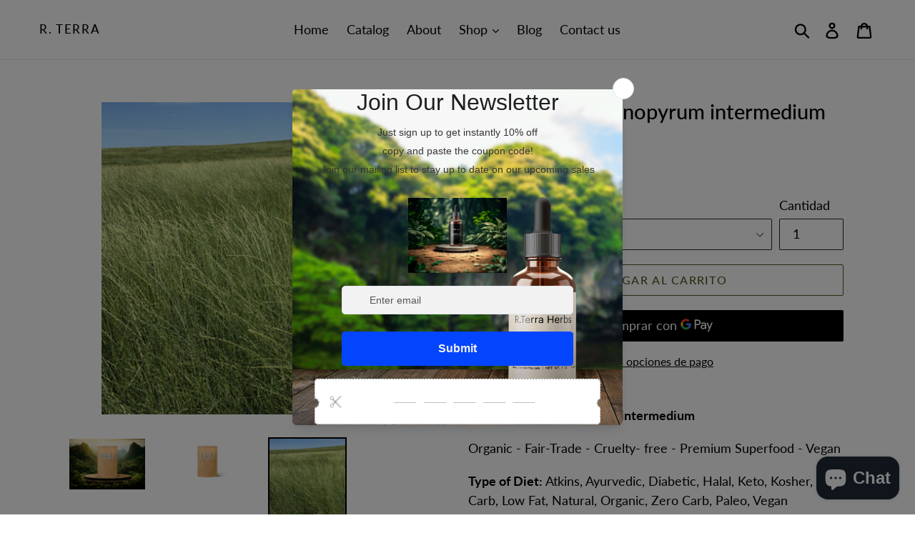

--- FILE ---
content_type: text/html; charset=utf-8
request_url: https://rterraherbs.com/es-br/products/wheatgrass
body_size: 28077
content:
<!doctype html>
<!--[if IE 9]> <html class="ie9 no-js" lang="es"> <![endif]-->
<!--[if (gt IE 9)|!(IE)]><!--> <html class="no-js" lang="es"> <!--<![endif]-->
<head>
  <meta charset="utf-8">
  <meta http-equiv="X-UA-Compatible" content="IE=edge,chrome=1">
  <meta name="viewport" content="width=device-width,initial-scale=1">
  <meta name="theme-color" content="#53571a">
  <link rel="canonical" href="https://rterraherbs.com/es-br/products/wheatgrass"><title>Wheatgrass - Thinopyrum intermedium
&ndash; R. Terra</title><meta name="description" content="Buy Wheatgrass - Thinopyrum intermedium Organic - Fair-Trade - Cruelty- free - Premium Superfood - Vegan, Wheatgrass is a source of potassium, protein, dietary fiber, vitamin A, vitamin C, vitamin E (alpha-tocopherol), vitamin K, thiamin, riboflavin, niacin, vitamin B6, pantothenic acid, iron, zinc, copper, manganese, and selenium. Health Benefits of Wheatgrass Antioxidant and anti-inflammatory."><!-- /snippets/social-meta-tags.liquid -->




<meta property="og:site_name" content="R. Terra">
<meta property="og:url" content="https://rterraherbs.com/es-br/products/wheatgrass">
<meta property="og:title" content="Wheatgrass - Thinopyrum intermedium">
<meta property="og:type" content="product">
<meta property="og:description" content="Buy Wheatgrass - Thinopyrum intermedium Organic - Fair-Trade - Cruelty- free - Premium Superfood - Vegan, Wheatgrass is a source of potassium, protein, dietary fiber, vitamin A, vitamin C, vitamin E (alpha-tocopherol), vitamin K, thiamin, riboflavin, niacin, vitamin B6, pantothenic acid, iron, zinc, copper, manganese, and selenium. Health Benefits of Wheatgrass Antioxidant and anti-inflammatory.">

  <meta property="og:price:amount" content="15.00">
  <meta property="og:price:currency" content="USD">

<meta property="og:image" content="http://rterraherbs.com/cdn/shop/files/wheatgrassjungle_1200x1200.jpg?v=1715185863"><meta property="og:image" content="http://rterraherbs.com/cdn/shop/files/wheatgrass_1200x1200.jpg?v=1715185863"><meta property="og:image" content="http://rterraherbs.com/cdn/shop/products/Screen_Shot_2019-04-19_at_11.22.16_PM_1200x1200.png?v=1715185863">
<meta property="og:image:secure_url" content="https://rterraherbs.com/cdn/shop/files/wheatgrassjungle_1200x1200.jpg?v=1715185863"><meta property="og:image:secure_url" content="https://rterraherbs.com/cdn/shop/files/wheatgrass_1200x1200.jpg?v=1715185863"><meta property="og:image:secure_url" content="https://rterraherbs.com/cdn/shop/products/Screen_Shot_2019-04-19_at_11.22.16_PM_1200x1200.png?v=1715185863">


<meta name="twitter:card" content="summary_large_image">
<meta name="twitter:title" content="Wheatgrass - Thinopyrum intermedium">
<meta name="twitter:description" content="Buy Wheatgrass - Thinopyrum intermedium Organic - Fair-Trade - Cruelty- free - Premium Superfood - Vegan, Wheatgrass is a source of potassium, protein, dietary fiber, vitamin A, vitamin C, vitamin E (alpha-tocopherol), vitamin K, thiamin, riboflavin, niacin, vitamin B6, pantothenic acid, iron, zinc, copper, manganese, and selenium. Health Benefits of Wheatgrass Antioxidant and anti-inflammatory.">


  <link href="//rterraherbs.com/cdn/shop/t/1/assets/theme.scss.css?v=175495776628057875251712761609" rel="stylesheet" type="text/css" media="all" />

  <script>
    var theme = {
      strings: {
        addToCart: "Agregar al carrito",
        soldOut: "Agotado",
        unavailable: "No disponible",
        regularPrice: "Precio habitual",
        sale: "Oferta",
        showMore: "Ver más",
        showLess: "Mostrar menos",
        addressError: "No se puede encontrar esa dirección",
        addressNoResults: "No results for that address",
        addressQueryLimit: "Se ha excedido el límite de uso de la API de Google . Considere la posibilidad de actualizar a un \u003ca href=\"https:\/\/developers.google.com\/maps\/premium\/usage-limits\"\u003ePlan Premium\u003c\/a\u003e.",
        authError: "Hubo un problema de autenticación con su cuenta de Google Maps.",
        newWindow: "Abre en una nueva ventana.",
        external: "Abre sitio externo.",
        newWindowExternal: "Abre sitio externo externo en una nueva ventana."
      },
      moneyFormat: "${{amount}}"
    }

    document.documentElement.className = document.documentElement.className.replace('no-js', 'js');
  </script>

  <!--[if (lte IE 9) ]><script src="//rterraherbs.com/cdn/shop/t/1/assets/match-media.min.js?v=22265819453975888031529371691" type="text/javascript"></script><![endif]--><!--[if (gt IE 9)|!(IE)]><!--><script src="//rterraherbs.com/cdn/shop/t/1/assets/lazysizes.js?v=68441465964607740661529371690" async="async"></script><!--<![endif]-->
  <!--[if lte IE 9]><script src="//rterraherbs.com/cdn/shop/t/1/assets/lazysizes.min.js?v=285"></script><![endif]-->

  <!--[if (gt IE 9)|!(IE)]><!--><script src="//rterraherbs.com/cdn/shop/t/1/assets/vendor.js?v=121857302354663160541529371691" defer="defer"></script><!--<![endif]-->
  <!--[if lte IE 9]><script src="//rterraherbs.com/cdn/shop/t/1/assets/vendor.js?v=121857302354663160541529371691"></script><![endif]-->

  <!--[if (gt IE 9)|!(IE)]><!--><script src="//rterraherbs.com/cdn/shop/t/1/assets/theme.js?v=34813612739020294291639408185" defer="defer"></script><!--<![endif]-->
  <!--[if lte IE 9]><script src="//rterraherbs.com/cdn/shop/t/1/assets/theme.js?v=34813612739020294291639408185"></script><![endif]-->

  <script>window.performance && window.performance.mark && window.performance.mark('shopify.content_for_header.start');</script><meta name="google-site-verification" content="-RZatYPY3cxi0_b3CsRqs9g-XOnRyRS2Z1nGTp58UIg">
<meta id="shopify-digital-wallet" name="shopify-digital-wallet" content="/6589710451/digital_wallets/dialog">
<link rel="alternate" hreflang="x-default" href="https://rterraherbs.com/products/wheatgrass">
<link rel="alternate" hreflang="en" href="https://rterraherbs.com/products/wheatgrass">
<link rel="alternate" hreflang="de" href="https://rterraherbs.com/de/products/wheatgrass">
<link rel="alternate" hreflang="es" href="https://rterraherbs.com/es/products/wheatgrass">
<link rel="alternate" hreflang="fr" href="https://rterraherbs.com/fr/products/wheatgrass">
<link rel="alternate" hreflang="pt" href="https://rterraherbs.com/pt/products/wheatgrass">
<link rel="alternate" hreflang="pt-BR" href="https://rterraherbs.com/pt-br/products/wheatgrass">
<link rel="alternate" hreflang="es-BR" href="https://rterraherbs.com/es-br/products/wheatgrass">
<link rel="alternate" hreflang="en-CA" href="https://rterraherbs.com/en-ca/products/wheatgrass">
<link rel="alternate" hreflang="en-NL" href="https://rterraherbs.com/en-nl/products/wheatgrass">
<link rel="alternate" hreflang="en-GB" href="https://rterraherbs.com/en-gb/products/wheatgrass">
<link rel="alternate" type="application/json+oembed" href="https://rterraherbs.com/es-br/products/wheatgrass.oembed">
<script async="async" src="/checkouts/internal/preloads.js?locale=es-BR"></script>
<script id="shopify-features" type="application/json">{"accessToken":"b185dc6ba78f1b591bde1ca89ab5a516","betas":["rich-media-storefront-analytics"],"domain":"rterraherbs.com","predictiveSearch":true,"shopId":6589710451,"locale":"es"}</script>
<script>var Shopify = Shopify || {};
Shopify.shop = "r-terra.myshopify.com";
Shopify.locale = "es";
Shopify.currency = {"active":"USD","rate":"1.0"};
Shopify.country = "BR";
Shopify.theme = {"name":"Debut","id":22659661939,"schema_name":"Debut","schema_version":"5.1.0","theme_store_id":796,"role":"main"};
Shopify.theme.handle = "null";
Shopify.theme.style = {"id":null,"handle":null};
Shopify.cdnHost = "rterraherbs.com/cdn";
Shopify.routes = Shopify.routes || {};
Shopify.routes.root = "/es-br/";</script>
<script type="module">!function(o){(o.Shopify=o.Shopify||{}).modules=!0}(window);</script>
<script>!function(o){function n(){var o=[];function n(){o.push(Array.prototype.slice.apply(arguments))}return n.q=o,n}var t=o.Shopify=o.Shopify||{};t.loadFeatures=n(),t.autoloadFeatures=n()}(window);</script>
<script id="shop-js-analytics" type="application/json">{"pageType":"product"}</script>
<script defer="defer" async type="module" src="//rterraherbs.com/cdn/shopifycloud/shop-js/modules/v2/client.init-shop-cart-sync_CvZOh8Af.es.esm.js"></script>
<script defer="defer" async type="module" src="//rterraherbs.com/cdn/shopifycloud/shop-js/modules/v2/chunk.common_3Rxs6Qxh.esm.js"></script>
<script type="module">
  await import("//rterraherbs.com/cdn/shopifycloud/shop-js/modules/v2/client.init-shop-cart-sync_CvZOh8Af.es.esm.js");
await import("//rterraherbs.com/cdn/shopifycloud/shop-js/modules/v2/chunk.common_3Rxs6Qxh.esm.js");

  window.Shopify.SignInWithShop?.initShopCartSync?.({"fedCMEnabled":true,"windoidEnabled":true});

</script>
<script>(function() {
  var isLoaded = false;
  function asyncLoad() {
    if (isLoaded) return;
    isLoaded = true;
    var urls = ["https:\/\/static.klaviyo.com\/onsite\/js\/klaviyo.js?company_id=QaSPQR\u0026shop=r-terra.myshopify.com","https:\/\/static.klaviyo.com\/onsite\/js\/klaviyo.js?company_id=HdBsUw\u0026shop=r-terra.myshopify.com","\/\/shopify.privy.com\/widget.js?shop=r-terra.myshopify.com","https:\/\/fastcheckout.sweetecom.com\/static\/js\/loader.js?shop=r-terra.myshopify.com","https:\/\/cdn.shopify.com\/s\/files\/1\/2233\/5399\/t\/1\/assets\/trust_hero_6589710451.js?580116\u0026shop=r-terra.myshopify.com","https:\/\/fastcheckout.sweetecom.com\/static\/js\/loader.js?shop=r-terra.myshopify.com","https:\/\/cdn.s3.pop-convert.com\/pcjs.production.min.js?unique_id=r-terra.myshopify.com\u0026shop=r-terra.myshopify.com","https:\/\/script.pop-convert.com\/new-micro\/production.pc.min.js?unique_id=r-terra.myshopify.com\u0026shop=r-terra.myshopify.com","https:\/\/cdn2.hextom.com\/js\/smartpushmarketing.js?shop=r-terra.myshopify.com"];
    for (var i = 0; i < urls.length; i++) {
      var s = document.createElement('script');
      s.type = 'text/javascript';
      s.async = true;
      s.src = urls[i];
      var x = document.getElementsByTagName('script')[0];
      x.parentNode.insertBefore(s, x);
    }
  };
  if(window.attachEvent) {
    window.attachEvent('onload', asyncLoad);
  } else {
    window.addEventListener('load', asyncLoad, false);
  }
})();</script>
<script id="__st">var __st={"a":6589710451,"offset":-18000,"reqid":"fb7e3e2f-19dd-4ca4-af66-22a172219a31-1768815013","pageurl":"rterraherbs.com\/es-br\/products\/wheatgrass","u":"e9afd18d2868","p":"product","rtyp":"product","rid":2028545867891};</script>
<script>window.ShopifyPaypalV4VisibilityTracking = true;</script>
<script id="captcha-bootstrap">!function(){'use strict';const t='contact',e='account',n='new_comment',o=[[t,t],['blogs',n],['comments',n],[t,'customer']],c=[[e,'customer_login'],[e,'guest_login'],[e,'recover_customer_password'],[e,'create_customer']],r=t=>t.map((([t,e])=>`form[action*='/${t}']:not([data-nocaptcha='true']) input[name='form_type'][value='${e}']`)).join(','),a=t=>()=>t?[...document.querySelectorAll(t)].map((t=>t.form)):[];function s(){const t=[...o],e=r(t);return a(e)}const i='password',u='form_key',d=['recaptcha-v3-token','g-recaptcha-response','h-captcha-response',i],f=()=>{try{return window.sessionStorage}catch{return}},m='__shopify_v',_=t=>t.elements[u];function p(t,e,n=!1){try{const o=window.sessionStorage,c=JSON.parse(o.getItem(e)),{data:r}=function(t){const{data:e,action:n}=t;return t[m]||n?{data:e,action:n}:{data:t,action:n}}(c);for(const[e,n]of Object.entries(r))t.elements[e]&&(t.elements[e].value=n);n&&o.removeItem(e)}catch(o){console.error('form repopulation failed',{error:o})}}const l='form_type',E='cptcha';function T(t){t.dataset[E]=!0}const w=window,h=w.document,L='Shopify',v='ce_forms',y='captcha';let A=!1;((t,e)=>{const n=(g='f06e6c50-85a8-45c8-87d0-21a2b65856fe',I='https://cdn.shopify.com/shopifycloud/storefront-forms-hcaptcha/ce_storefront_forms_captcha_hcaptcha.v1.5.2.iife.js',D={infoText:'Protegido por hCaptcha',privacyText:'Privacidad',termsText:'Términos'},(t,e,n)=>{const o=w[L][v],c=o.bindForm;if(c)return c(t,g,e,D).then(n);var r;o.q.push([[t,g,e,D],n]),r=I,A||(h.body.append(Object.assign(h.createElement('script'),{id:'captcha-provider',async:!0,src:r})),A=!0)});var g,I,D;w[L]=w[L]||{},w[L][v]=w[L][v]||{},w[L][v].q=[],w[L][y]=w[L][y]||{},w[L][y].protect=function(t,e){n(t,void 0,e),T(t)},Object.freeze(w[L][y]),function(t,e,n,w,h,L){const[v,y,A,g]=function(t,e,n){const i=e?o:[],u=t?c:[],d=[...i,...u],f=r(d),m=r(i),_=r(d.filter((([t,e])=>n.includes(e))));return[a(f),a(m),a(_),s()]}(w,h,L),I=t=>{const e=t.target;return e instanceof HTMLFormElement?e:e&&e.form},D=t=>v().includes(t);t.addEventListener('submit',(t=>{const e=I(t);if(!e)return;const n=D(e)&&!e.dataset.hcaptchaBound&&!e.dataset.recaptchaBound,o=_(e),c=g().includes(e)&&(!o||!o.value);(n||c)&&t.preventDefault(),c&&!n&&(function(t){try{if(!f())return;!function(t){const e=f();if(!e)return;const n=_(t);if(!n)return;const o=n.value;o&&e.removeItem(o)}(t);const e=Array.from(Array(32),(()=>Math.random().toString(36)[2])).join('');!function(t,e){_(t)||t.append(Object.assign(document.createElement('input'),{type:'hidden',name:u})),t.elements[u].value=e}(t,e),function(t,e){const n=f();if(!n)return;const o=[...t.querySelectorAll(`input[type='${i}']`)].map((({name:t})=>t)),c=[...d,...o],r={};for(const[a,s]of new FormData(t).entries())c.includes(a)||(r[a]=s);n.setItem(e,JSON.stringify({[m]:1,action:t.action,data:r}))}(t,e)}catch(e){console.error('failed to persist form',e)}}(e),e.submit())}));const S=(t,e)=>{t&&!t.dataset[E]&&(n(t,e.some((e=>e===t))),T(t))};for(const o of['focusin','change'])t.addEventListener(o,(t=>{const e=I(t);D(e)&&S(e,y())}));const B=e.get('form_key'),M=e.get(l),P=B&&M;t.addEventListener('DOMContentLoaded',(()=>{const t=y();if(P)for(const e of t)e.elements[l].value===M&&p(e,B);[...new Set([...A(),...v().filter((t=>'true'===t.dataset.shopifyCaptcha))])].forEach((e=>S(e,t)))}))}(h,new URLSearchParams(w.location.search),n,t,e,['guest_login'])})(!0,!0)}();</script>
<script integrity="sha256-4kQ18oKyAcykRKYeNunJcIwy7WH5gtpwJnB7kiuLZ1E=" data-source-attribution="shopify.loadfeatures" defer="defer" src="//rterraherbs.com/cdn/shopifycloud/storefront/assets/storefront/load_feature-a0a9edcb.js" crossorigin="anonymous"></script>
<script data-source-attribution="shopify.dynamic_checkout.dynamic.init">var Shopify=Shopify||{};Shopify.PaymentButton=Shopify.PaymentButton||{isStorefrontPortableWallets:!0,init:function(){window.Shopify.PaymentButton.init=function(){};var t=document.createElement("script");t.src="https://rterraherbs.com/cdn/shopifycloud/portable-wallets/latest/portable-wallets.es.js",t.type="module",document.head.appendChild(t)}};
</script>
<script data-source-attribution="shopify.dynamic_checkout.buyer_consent">
  function portableWalletsHideBuyerConsent(e){var t=document.getElementById("shopify-buyer-consent"),n=document.getElementById("shopify-subscription-policy-button");t&&n&&(t.classList.add("hidden"),t.setAttribute("aria-hidden","true"),n.removeEventListener("click",e))}function portableWalletsShowBuyerConsent(e){var t=document.getElementById("shopify-buyer-consent"),n=document.getElementById("shopify-subscription-policy-button");t&&n&&(t.classList.remove("hidden"),t.removeAttribute("aria-hidden"),n.addEventListener("click",e))}window.Shopify?.PaymentButton&&(window.Shopify.PaymentButton.hideBuyerConsent=portableWalletsHideBuyerConsent,window.Shopify.PaymentButton.showBuyerConsent=portableWalletsShowBuyerConsent);
</script>
<script>
  function portableWalletsCleanup(e){e&&e.src&&console.error("Failed to load portable wallets script "+e.src);var t=document.querySelectorAll("shopify-accelerated-checkout .shopify-payment-button__skeleton, shopify-accelerated-checkout-cart .wallet-cart-button__skeleton"),e=document.getElementById("shopify-buyer-consent");for(let e=0;e<t.length;e++)t[e].remove();e&&e.remove()}function portableWalletsNotLoadedAsModule(e){e instanceof ErrorEvent&&"string"==typeof e.message&&e.message.includes("import.meta")&&"string"==typeof e.filename&&e.filename.includes("portable-wallets")&&(window.removeEventListener("error",portableWalletsNotLoadedAsModule),window.Shopify.PaymentButton.failedToLoad=e,"loading"===document.readyState?document.addEventListener("DOMContentLoaded",window.Shopify.PaymentButton.init):window.Shopify.PaymentButton.init())}window.addEventListener("error",portableWalletsNotLoadedAsModule);
</script>

<script type="module" src="https://rterraherbs.com/cdn/shopifycloud/portable-wallets/latest/portable-wallets.es.js" onError="portableWalletsCleanup(this)" crossorigin="anonymous"></script>
<script nomodule>
  document.addEventListener("DOMContentLoaded", portableWalletsCleanup);
</script>

<link id="shopify-accelerated-checkout-styles" rel="stylesheet" media="screen" href="https://rterraherbs.com/cdn/shopifycloud/portable-wallets/latest/accelerated-checkout-backwards-compat.css" crossorigin="anonymous">
<style id="shopify-accelerated-checkout-cart">
        #shopify-buyer-consent {
  margin-top: 1em;
  display: inline-block;
  width: 100%;
}

#shopify-buyer-consent.hidden {
  display: none;
}

#shopify-subscription-policy-button {
  background: none;
  border: none;
  padding: 0;
  text-decoration: underline;
  font-size: inherit;
  cursor: pointer;
}

#shopify-subscription-policy-button::before {
  box-shadow: none;
}

      </style>

<script>window.performance && window.performance.mark && window.performance.mark('shopify.content_for_header.end');</script>
<script src="//staticxx.s3.amazonaws.com/aio_stats_lib_v1.min.js?v=1.0"></script>
      <link href="//rterraherbs.com/cdn/shop/t/1/assets/paymentfont.scss.css?v=104869985763867146231730218787" rel="stylesheet" type="text/css" media="all" />
    
<script src="https://cdn.shopify.com/extensions/7bc9bb47-adfa-4267-963e-cadee5096caf/inbox-1252/assets/inbox-chat-loader.js" type="text/javascript" defer="defer"></script>
<link href="https://monorail-edge.shopifysvc.com" rel="dns-prefetch">
<script>(function(){if ("sendBeacon" in navigator && "performance" in window) {try {var session_token_from_headers = performance.getEntriesByType('navigation')[0].serverTiming.find(x => x.name == '_s').description;} catch {var session_token_from_headers = undefined;}var session_cookie_matches = document.cookie.match(/_shopify_s=([^;]*)/);var session_token_from_cookie = session_cookie_matches && session_cookie_matches.length === 2 ? session_cookie_matches[1] : "";var session_token = session_token_from_headers || session_token_from_cookie || "";function handle_abandonment_event(e) {var entries = performance.getEntries().filter(function(entry) {return /monorail-edge.shopifysvc.com/.test(entry.name);});if (!window.abandonment_tracked && entries.length === 0) {window.abandonment_tracked = true;var currentMs = Date.now();var navigation_start = performance.timing.navigationStart;var payload = {shop_id: 6589710451,url: window.location.href,navigation_start,duration: currentMs - navigation_start,session_token,page_type: "product"};window.navigator.sendBeacon("https://monorail-edge.shopifysvc.com/v1/produce", JSON.stringify({schema_id: "online_store_buyer_site_abandonment/1.1",payload: payload,metadata: {event_created_at_ms: currentMs,event_sent_at_ms: currentMs}}));}}window.addEventListener('pagehide', handle_abandonment_event);}}());</script>
<script id="web-pixels-manager-setup">(function e(e,d,r,n,o){if(void 0===o&&(o={}),!Boolean(null===(a=null===(i=window.Shopify)||void 0===i?void 0:i.analytics)||void 0===a?void 0:a.replayQueue)){var i,a;window.Shopify=window.Shopify||{};var t=window.Shopify;t.analytics=t.analytics||{};var s=t.analytics;s.replayQueue=[],s.publish=function(e,d,r){return s.replayQueue.push([e,d,r]),!0};try{self.performance.mark("wpm:start")}catch(e){}var l=function(){var e={modern:/Edge?\/(1{2}[4-9]|1[2-9]\d|[2-9]\d{2}|\d{4,})\.\d+(\.\d+|)|Firefox\/(1{2}[4-9]|1[2-9]\d|[2-9]\d{2}|\d{4,})\.\d+(\.\d+|)|Chrom(ium|e)\/(9{2}|\d{3,})\.\d+(\.\d+|)|(Maci|X1{2}).+ Version\/(15\.\d+|(1[6-9]|[2-9]\d|\d{3,})\.\d+)([,.]\d+|)( \(\w+\)|)( Mobile\/\w+|) Safari\/|Chrome.+OPR\/(9{2}|\d{3,})\.\d+\.\d+|(CPU[ +]OS|iPhone[ +]OS|CPU[ +]iPhone|CPU IPhone OS|CPU iPad OS)[ +]+(15[._]\d+|(1[6-9]|[2-9]\d|\d{3,})[._]\d+)([._]\d+|)|Android:?[ /-](13[3-9]|1[4-9]\d|[2-9]\d{2}|\d{4,})(\.\d+|)(\.\d+|)|Android.+Firefox\/(13[5-9]|1[4-9]\d|[2-9]\d{2}|\d{4,})\.\d+(\.\d+|)|Android.+Chrom(ium|e)\/(13[3-9]|1[4-9]\d|[2-9]\d{2}|\d{4,})\.\d+(\.\d+|)|SamsungBrowser\/([2-9]\d|\d{3,})\.\d+/,legacy:/Edge?\/(1[6-9]|[2-9]\d|\d{3,})\.\d+(\.\d+|)|Firefox\/(5[4-9]|[6-9]\d|\d{3,})\.\d+(\.\d+|)|Chrom(ium|e)\/(5[1-9]|[6-9]\d|\d{3,})\.\d+(\.\d+|)([\d.]+$|.*Safari\/(?![\d.]+ Edge\/[\d.]+$))|(Maci|X1{2}).+ Version\/(10\.\d+|(1[1-9]|[2-9]\d|\d{3,})\.\d+)([,.]\d+|)( \(\w+\)|)( Mobile\/\w+|) Safari\/|Chrome.+OPR\/(3[89]|[4-9]\d|\d{3,})\.\d+\.\d+|(CPU[ +]OS|iPhone[ +]OS|CPU[ +]iPhone|CPU IPhone OS|CPU iPad OS)[ +]+(10[._]\d+|(1[1-9]|[2-9]\d|\d{3,})[._]\d+)([._]\d+|)|Android:?[ /-](13[3-9]|1[4-9]\d|[2-9]\d{2}|\d{4,})(\.\d+|)(\.\d+|)|Mobile Safari.+OPR\/([89]\d|\d{3,})\.\d+\.\d+|Android.+Firefox\/(13[5-9]|1[4-9]\d|[2-9]\d{2}|\d{4,})\.\d+(\.\d+|)|Android.+Chrom(ium|e)\/(13[3-9]|1[4-9]\d|[2-9]\d{2}|\d{4,})\.\d+(\.\d+|)|Android.+(UC? ?Browser|UCWEB|U3)[ /]?(15\.([5-9]|\d{2,})|(1[6-9]|[2-9]\d|\d{3,})\.\d+)\.\d+|SamsungBrowser\/(5\.\d+|([6-9]|\d{2,})\.\d+)|Android.+MQ{2}Browser\/(14(\.(9|\d{2,})|)|(1[5-9]|[2-9]\d|\d{3,})(\.\d+|))(\.\d+|)|K[Aa][Ii]OS\/(3\.\d+|([4-9]|\d{2,})\.\d+)(\.\d+|)/},d=e.modern,r=e.legacy,n=navigator.userAgent;return n.match(d)?"modern":n.match(r)?"legacy":"unknown"}(),u="modern"===l?"modern":"legacy",c=(null!=n?n:{modern:"",legacy:""})[u],f=function(e){return[e.baseUrl,"/wpm","/b",e.hashVersion,"modern"===e.buildTarget?"m":"l",".js"].join("")}({baseUrl:d,hashVersion:r,buildTarget:u}),m=function(e){var d=e.version,r=e.bundleTarget,n=e.surface,o=e.pageUrl,i=e.monorailEndpoint;return{emit:function(e){var a=e.status,t=e.errorMsg,s=(new Date).getTime(),l=JSON.stringify({metadata:{event_sent_at_ms:s},events:[{schema_id:"web_pixels_manager_load/3.1",payload:{version:d,bundle_target:r,page_url:o,status:a,surface:n,error_msg:t},metadata:{event_created_at_ms:s}}]});if(!i)return console&&console.warn&&console.warn("[Web Pixels Manager] No Monorail endpoint provided, skipping logging."),!1;try{return self.navigator.sendBeacon.bind(self.navigator)(i,l)}catch(e){}var u=new XMLHttpRequest;try{return u.open("POST",i,!0),u.setRequestHeader("Content-Type","text/plain"),u.send(l),!0}catch(e){return console&&console.warn&&console.warn("[Web Pixels Manager] Got an unhandled error while logging to Monorail."),!1}}}}({version:r,bundleTarget:l,surface:e.surface,pageUrl:self.location.href,monorailEndpoint:e.monorailEndpoint});try{o.browserTarget=l,function(e){var d=e.src,r=e.async,n=void 0===r||r,o=e.onload,i=e.onerror,a=e.sri,t=e.scriptDataAttributes,s=void 0===t?{}:t,l=document.createElement("script"),u=document.querySelector("head"),c=document.querySelector("body");if(l.async=n,l.src=d,a&&(l.integrity=a,l.crossOrigin="anonymous"),s)for(var f in s)if(Object.prototype.hasOwnProperty.call(s,f))try{l.dataset[f]=s[f]}catch(e){}if(o&&l.addEventListener("load",o),i&&l.addEventListener("error",i),u)u.appendChild(l);else{if(!c)throw new Error("Did not find a head or body element to append the script");c.appendChild(l)}}({src:f,async:!0,onload:function(){if(!function(){var e,d;return Boolean(null===(d=null===(e=window.Shopify)||void 0===e?void 0:e.analytics)||void 0===d?void 0:d.initialized)}()){var d=window.webPixelsManager.init(e)||void 0;if(d){var r=window.Shopify.analytics;r.replayQueue.forEach((function(e){var r=e[0],n=e[1],o=e[2];d.publishCustomEvent(r,n,o)})),r.replayQueue=[],r.publish=d.publishCustomEvent,r.visitor=d.visitor,r.initialized=!0}}},onerror:function(){return m.emit({status:"failed",errorMsg:"".concat(f," has failed to load")})},sri:function(e){var d=/^sha384-[A-Za-z0-9+/=]+$/;return"string"==typeof e&&d.test(e)}(c)?c:"",scriptDataAttributes:o}),m.emit({status:"loading"})}catch(e){m.emit({status:"failed",errorMsg:(null==e?void 0:e.message)||"Unknown error"})}}})({shopId: 6589710451,storefrontBaseUrl: "https://rterraherbs.com",extensionsBaseUrl: "https://extensions.shopifycdn.com/cdn/shopifycloud/web-pixels-manager",monorailEndpoint: "https://monorail-edge.shopifysvc.com/unstable/produce_batch",surface: "storefront-renderer",enabledBetaFlags: ["2dca8a86"],webPixelsConfigList: [{"id":"136577195","configuration":"{\"pixel_id\":\"549922598799679\",\"pixel_type\":\"facebook_pixel\",\"metaapp_system_user_token\":\"-\"}","eventPayloadVersion":"v1","runtimeContext":"OPEN","scriptVersion":"ca16bc87fe92b6042fbaa3acc2fbdaa6","type":"APP","apiClientId":2329312,"privacyPurposes":["ANALYTICS","MARKETING","SALE_OF_DATA"],"dataSharingAdjustments":{"protectedCustomerApprovalScopes":["read_customer_address","read_customer_email","read_customer_name","read_customer_personal_data","read_customer_phone"]}},{"id":"65929387","configuration":"{\"tagID\":\"2613048058467\"}","eventPayloadVersion":"v1","runtimeContext":"STRICT","scriptVersion":"18031546ee651571ed29edbe71a3550b","type":"APP","apiClientId":3009811,"privacyPurposes":["ANALYTICS","MARKETING","SALE_OF_DATA"],"dataSharingAdjustments":{"protectedCustomerApprovalScopes":["read_customer_address","read_customer_email","read_customer_name","read_customer_personal_data","read_customer_phone"]}},{"id":"82608299","eventPayloadVersion":"v1","runtimeContext":"LAX","scriptVersion":"1","type":"CUSTOM","privacyPurposes":["ANALYTICS"],"name":"Google Analytics tag (migrated)"},{"id":"shopify-app-pixel","configuration":"{}","eventPayloadVersion":"v1","runtimeContext":"STRICT","scriptVersion":"0450","apiClientId":"shopify-pixel","type":"APP","privacyPurposes":["ANALYTICS","MARKETING"]},{"id":"shopify-custom-pixel","eventPayloadVersion":"v1","runtimeContext":"LAX","scriptVersion":"0450","apiClientId":"shopify-pixel","type":"CUSTOM","privacyPurposes":["ANALYTICS","MARKETING"]}],isMerchantRequest: false,initData: {"shop":{"name":"R. Terra","paymentSettings":{"currencyCode":"USD"},"myshopifyDomain":"r-terra.myshopify.com","countryCode":"US","storefrontUrl":"https:\/\/rterraherbs.com\/es-br"},"customer":null,"cart":null,"checkout":null,"productVariants":[{"price":{"amount":15.0,"currencyCode":"USD"},"product":{"title":"Wheatgrass - Thinopyrum intermedium","vendor":"R. Terra","id":"2028545867891","untranslatedTitle":"Wheatgrass - Thinopyrum intermedium","url":"\/es-br\/products\/wheatgrass","type":"Superfood"},"id":"18503017693299","image":{"src":"\/\/rterraherbs.com\/cdn\/shop\/products\/Screen_Shot_2019-04-19_at_11.22.16_PM.png?v=1715185863"},"sku":"","title":"1 oz 30 gr","untranslatedTitle":"1 oz 30 gr"},{"price":{"amount":26.0,"currencyCode":"USD"},"product":{"title":"Wheatgrass - Thinopyrum intermedium","vendor":"R. Terra","id":"2028545867891","untranslatedTitle":"Wheatgrass - Thinopyrum intermedium","url":"\/es-br\/products\/wheatgrass","type":"Superfood"},"id":"18503017726067","image":{"src":"\/\/rterraherbs.com\/cdn\/shop\/products\/Screen_Shot_2019-04-19_at_11.22.16_PM.png?v=1715185863"},"sku":"","title":"3 oz - 90 gr","untranslatedTitle":"3 oz - 90 gr"},{"price":{"amount":40.0,"currencyCode":"USD"},"product":{"title":"Wheatgrass - Thinopyrum intermedium","vendor":"R. Terra","id":"2028545867891","untranslatedTitle":"Wheatgrass - Thinopyrum intermedium","url":"\/es-br\/products\/wheatgrass","type":"Superfood"},"id":"18503017758835","image":{"src":"\/\/rterraherbs.com\/cdn\/shop\/products\/Screen_Shot_2019-04-19_at_11.22.16_PM.png?v=1715185863"},"sku":"","title":"7 oz - 198 gr","untranslatedTitle":"7 oz - 198 gr"},{"price":{"amount":68.0,"currencyCode":"USD"},"product":{"title":"Wheatgrass - Thinopyrum intermedium","vendor":"R. Terra","id":"2028545867891","untranslatedTitle":"Wheatgrass - Thinopyrum intermedium","url":"\/es-br\/products\/wheatgrass","type":"Superfood"},"id":"18503017791603","image":{"src":"\/\/rterraherbs.com\/cdn\/shop\/products\/Screen_Shot_2019-04-19_at_11.22.16_PM.png?v=1715185863"},"sku":"","title":"1 lbs - 453 gr","untranslatedTitle":"1 lbs - 453 gr"},{"price":{"amount":90.0,"currencyCode":"USD"},"product":{"title":"Wheatgrass - Thinopyrum intermedium","vendor":"R. Terra","id":"2028545867891","untranslatedTitle":"Wheatgrass - Thinopyrum intermedium","url":"\/es-br\/products\/wheatgrass","type":"Superfood"},"id":"18503017824371","image":{"src":"\/\/rterraherbs.com\/cdn\/shop\/products\/Screen_Shot_2019-04-19_at_11.22.16_PM.png?v=1715185863"},"sku":"","title":"2.2 lbs - 1 kg","untranslatedTitle":"2.2 lbs - 1 kg"}],"purchasingCompany":null},},"https://rterraherbs.com/cdn","fcfee988w5aeb613cpc8e4bc33m6693e112",{"modern":"","legacy":""},{"shopId":"6589710451","storefrontBaseUrl":"https:\/\/rterraherbs.com","extensionBaseUrl":"https:\/\/extensions.shopifycdn.com\/cdn\/shopifycloud\/web-pixels-manager","surface":"storefront-renderer","enabledBetaFlags":"[\"2dca8a86\"]","isMerchantRequest":"false","hashVersion":"fcfee988w5aeb613cpc8e4bc33m6693e112","publish":"custom","events":"[[\"page_viewed\",{}],[\"product_viewed\",{\"productVariant\":{\"price\":{\"amount\":15.0,\"currencyCode\":\"USD\"},\"product\":{\"title\":\"Wheatgrass - Thinopyrum intermedium\",\"vendor\":\"R. Terra\",\"id\":\"2028545867891\",\"untranslatedTitle\":\"Wheatgrass - Thinopyrum intermedium\",\"url\":\"\/es-br\/products\/wheatgrass\",\"type\":\"Superfood\"},\"id\":\"18503017693299\",\"image\":{\"src\":\"\/\/rterraherbs.com\/cdn\/shop\/products\/Screen_Shot_2019-04-19_at_11.22.16_PM.png?v=1715185863\"},\"sku\":\"\",\"title\":\"1 oz 30 gr\",\"untranslatedTitle\":\"1 oz 30 gr\"}}]]"});</script><script>
  window.ShopifyAnalytics = window.ShopifyAnalytics || {};
  window.ShopifyAnalytics.meta = window.ShopifyAnalytics.meta || {};
  window.ShopifyAnalytics.meta.currency = 'USD';
  var meta = {"product":{"id":2028545867891,"gid":"gid:\/\/shopify\/Product\/2028545867891","vendor":"R. Terra","type":"Superfood","handle":"wheatgrass","variants":[{"id":18503017693299,"price":1500,"name":"Wheatgrass - Thinopyrum intermedium - 1 oz 30 gr","public_title":"1 oz 30 gr","sku":""},{"id":18503017726067,"price":2600,"name":"Wheatgrass - Thinopyrum intermedium - 3 oz - 90 gr","public_title":"3 oz - 90 gr","sku":""},{"id":18503017758835,"price":4000,"name":"Wheatgrass - Thinopyrum intermedium - 7 oz - 198 gr","public_title":"7 oz - 198 gr","sku":""},{"id":18503017791603,"price":6800,"name":"Wheatgrass - Thinopyrum intermedium - 1 lbs - 453 gr","public_title":"1 lbs - 453 gr","sku":""},{"id":18503017824371,"price":9000,"name":"Wheatgrass - Thinopyrum intermedium - 2.2 lbs - 1 kg","public_title":"2.2 lbs - 1 kg","sku":""}],"remote":false},"page":{"pageType":"product","resourceType":"product","resourceId":2028545867891,"requestId":"fb7e3e2f-19dd-4ca4-af66-22a172219a31-1768815013"}};
  for (var attr in meta) {
    window.ShopifyAnalytics.meta[attr] = meta[attr];
  }
</script>
<script class="analytics">
  (function () {
    var customDocumentWrite = function(content) {
      var jquery = null;

      if (window.jQuery) {
        jquery = window.jQuery;
      } else if (window.Checkout && window.Checkout.$) {
        jquery = window.Checkout.$;
      }

      if (jquery) {
        jquery('body').append(content);
      }
    };

    var hasLoggedConversion = function(token) {
      if (token) {
        return document.cookie.indexOf('loggedConversion=' + token) !== -1;
      }
      return false;
    }

    var setCookieIfConversion = function(token) {
      if (token) {
        var twoMonthsFromNow = new Date(Date.now());
        twoMonthsFromNow.setMonth(twoMonthsFromNow.getMonth() + 2);

        document.cookie = 'loggedConversion=' + token + '; expires=' + twoMonthsFromNow;
      }
    }

    var trekkie = window.ShopifyAnalytics.lib = window.trekkie = window.trekkie || [];
    if (trekkie.integrations) {
      return;
    }
    trekkie.methods = [
      'identify',
      'page',
      'ready',
      'track',
      'trackForm',
      'trackLink'
    ];
    trekkie.factory = function(method) {
      return function() {
        var args = Array.prototype.slice.call(arguments);
        args.unshift(method);
        trekkie.push(args);
        return trekkie;
      };
    };
    for (var i = 0; i < trekkie.methods.length; i++) {
      var key = trekkie.methods[i];
      trekkie[key] = trekkie.factory(key);
    }
    trekkie.load = function(config) {
      trekkie.config = config || {};
      trekkie.config.initialDocumentCookie = document.cookie;
      var first = document.getElementsByTagName('script')[0];
      var script = document.createElement('script');
      script.type = 'text/javascript';
      script.onerror = function(e) {
        var scriptFallback = document.createElement('script');
        scriptFallback.type = 'text/javascript';
        scriptFallback.onerror = function(error) {
                var Monorail = {
      produce: function produce(monorailDomain, schemaId, payload) {
        var currentMs = new Date().getTime();
        var event = {
          schema_id: schemaId,
          payload: payload,
          metadata: {
            event_created_at_ms: currentMs,
            event_sent_at_ms: currentMs
          }
        };
        return Monorail.sendRequest("https://" + monorailDomain + "/v1/produce", JSON.stringify(event));
      },
      sendRequest: function sendRequest(endpointUrl, payload) {
        // Try the sendBeacon API
        if (window && window.navigator && typeof window.navigator.sendBeacon === 'function' && typeof window.Blob === 'function' && !Monorail.isIos12()) {
          var blobData = new window.Blob([payload], {
            type: 'text/plain'
          });

          if (window.navigator.sendBeacon(endpointUrl, blobData)) {
            return true;
          } // sendBeacon was not successful

        } // XHR beacon

        var xhr = new XMLHttpRequest();

        try {
          xhr.open('POST', endpointUrl);
          xhr.setRequestHeader('Content-Type', 'text/plain');
          xhr.send(payload);
        } catch (e) {
          console.log(e);
        }

        return false;
      },
      isIos12: function isIos12() {
        return window.navigator.userAgent.lastIndexOf('iPhone; CPU iPhone OS 12_') !== -1 || window.navigator.userAgent.lastIndexOf('iPad; CPU OS 12_') !== -1;
      }
    };
    Monorail.produce('monorail-edge.shopifysvc.com',
      'trekkie_storefront_load_errors/1.1',
      {shop_id: 6589710451,
      theme_id: 22659661939,
      app_name: "storefront",
      context_url: window.location.href,
      source_url: "//rterraherbs.com/cdn/s/trekkie.storefront.cd680fe47e6c39ca5d5df5f0a32d569bc48c0f27.min.js"});

        };
        scriptFallback.async = true;
        scriptFallback.src = '//rterraherbs.com/cdn/s/trekkie.storefront.cd680fe47e6c39ca5d5df5f0a32d569bc48c0f27.min.js';
        first.parentNode.insertBefore(scriptFallback, first);
      };
      script.async = true;
      script.src = '//rterraherbs.com/cdn/s/trekkie.storefront.cd680fe47e6c39ca5d5df5f0a32d569bc48c0f27.min.js';
      first.parentNode.insertBefore(script, first);
    };
    trekkie.load(
      {"Trekkie":{"appName":"storefront","development":false,"defaultAttributes":{"shopId":6589710451,"isMerchantRequest":null,"themeId":22659661939,"themeCityHash":"6340103932917228429","contentLanguage":"es","currency":"USD","eventMetadataId":"689c447e-c437-481a-bd91-4461b426590c"},"isServerSideCookieWritingEnabled":true,"monorailRegion":"shop_domain","enabledBetaFlags":["65f19447"]},"Session Attribution":{},"S2S":{"facebookCapiEnabled":true,"source":"trekkie-storefront-renderer","apiClientId":580111}}
    );

    var loaded = false;
    trekkie.ready(function() {
      if (loaded) return;
      loaded = true;

      window.ShopifyAnalytics.lib = window.trekkie;

      var originalDocumentWrite = document.write;
      document.write = customDocumentWrite;
      try { window.ShopifyAnalytics.merchantGoogleAnalytics.call(this); } catch(error) {};
      document.write = originalDocumentWrite;

      window.ShopifyAnalytics.lib.page(null,{"pageType":"product","resourceType":"product","resourceId":2028545867891,"requestId":"fb7e3e2f-19dd-4ca4-af66-22a172219a31-1768815013","shopifyEmitted":true});

      var match = window.location.pathname.match(/checkouts\/(.+)\/(thank_you|post_purchase)/)
      var token = match? match[1]: undefined;
      if (!hasLoggedConversion(token)) {
        setCookieIfConversion(token);
        window.ShopifyAnalytics.lib.track("Viewed Product",{"currency":"USD","variantId":18503017693299,"productId":2028545867891,"productGid":"gid:\/\/shopify\/Product\/2028545867891","name":"Wheatgrass - Thinopyrum intermedium - 1 oz 30 gr","price":"15.00","sku":"","brand":"R. Terra","variant":"1 oz 30 gr","category":"Superfood","nonInteraction":true,"remote":false},undefined,undefined,{"shopifyEmitted":true});
      window.ShopifyAnalytics.lib.track("monorail:\/\/trekkie_storefront_viewed_product\/1.1",{"currency":"USD","variantId":18503017693299,"productId":2028545867891,"productGid":"gid:\/\/shopify\/Product\/2028545867891","name":"Wheatgrass - Thinopyrum intermedium - 1 oz 30 gr","price":"15.00","sku":"","brand":"R. Terra","variant":"1 oz 30 gr","category":"Superfood","nonInteraction":true,"remote":false,"referer":"https:\/\/rterraherbs.com\/es-br\/products\/wheatgrass"});
      }
    });


        var eventsListenerScript = document.createElement('script');
        eventsListenerScript.async = true;
        eventsListenerScript.src = "//rterraherbs.com/cdn/shopifycloud/storefront/assets/shop_events_listener-3da45d37.js";
        document.getElementsByTagName('head')[0].appendChild(eventsListenerScript);

})();</script>
  <script>
  if (!window.ga || (window.ga && typeof window.ga !== 'function')) {
    window.ga = function ga() {
      (window.ga.q = window.ga.q || []).push(arguments);
      if (window.Shopify && window.Shopify.analytics && typeof window.Shopify.analytics.publish === 'function') {
        window.Shopify.analytics.publish("ga_stub_called", {}, {sendTo: "google_osp_migration"});
      }
      console.error("Shopify's Google Analytics stub called with:", Array.from(arguments), "\nSee https://help.shopify.com/manual/promoting-marketing/pixels/pixel-migration#google for more information.");
    };
    if (window.Shopify && window.Shopify.analytics && typeof window.Shopify.analytics.publish === 'function') {
      window.Shopify.analytics.publish("ga_stub_initialized", {}, {sendTo: "google_osp_migration"});
    }
  }
</script>
<script
  defer
  src="https://rterraherbs.com/cdn/shopifycloud/perf-kit/shopify-perf-kit-3.0.4.min.js"
  data-application="storefront-renderer"
  data-shop-id="6589710451"
  data-render-region="gcp-us-central1"
  data-page-type="product"
  data-theme-instance-id="22659661939"
  data-theme-name="Debut"
  data-theme-version="5.1.0"
  data-monorail-region="shop_domain"
  data-resource-timing-sampling-rate="10"
  data-shs="true"
  data-shs-beacon="true"
  data-shs-export-with-fetch="true"
  data-shs-logs-sample-rate="1"
  data-shs-beacon-endpoint="https://rterraherbs.com/api/collect"
></script>
</head>

<body class="template-product">

  <a class="in-page-link visually-hidden skip-link" href="#MainContent">Ir directamente al contenido</a>

  <div id="SearchDrawer" class="search-bar drawer drawer--top" role="dialog" aria-modal="true" aria-label="Buscar">
    <div class="search-bar__table">
      <div class="search-bar__table-cell search-bar__form-wrapper">
        <form class="search search-bar__form" action="/search" method="get" role="search">
          <input class="search__input search-bar__input" type="search" name="q" value="" placeholder="Buscar" aria-label="Buscar">
          <button class="search-bar__submit search__submit btn--link" type="submit">
            <svg aria-hidden="true" focusable="false" role="presentation" class="icon icon-search" viewBox="0 0 37 40"><path d="M35.6 36l-9.8-9.8c4.1-5.4 3.6-13.2-1.3-18.1-5.4-5.4-14.2-5.4-19.7 0-5.4 5.4-5.4 14.2 0 19.7 2.6 2.6 6.1 4.1 9.8 4.1 3 0 5.9-1 8.3-2.8l9.8 9.8c.4.4.9.6 1.4.6s1-.2 1.4-.6c.9-.9.9-2.1.1-2.9zm-20.9-8.2c-2.6 0-5.1-1-7-2.9-3.9-3.9-3.9-10.1 0-14C9.6 9 12.2 8 14.7 8s5.1 1 7 2.9c3.9 3.9 3.9 10.1 0 14-1.9 1.9-4.4 2.9-7 2.9z"/></svg>
            <span class="icon__fallback-text">Buscar</span>
          </button>
        </form>
      </div>
      <div class="search-bar__table-cell text-right">
        <button type="button" class="btn--link search-bar__close js-drawer-close">
          <svg aria-hidden="true" focusable="false" role="presentation" class="icon icon-close" viewBox="0 0 37 40"><path d="M21.3 23l11-11c.8-.8.8-2 0-2.8-.8-.8-2-.8-2.8 0l-11 11-11-11c-.8-.8-2-.8-2.8 0-.8.8-.8 2 0 2.8l11 11-11 11c-.8.8-.8 2 0 2.8.4.4.9.6 1.4.6s1-.2 1.4-.6l11-11 11 11c.4.4.9.6 1.4.6s1-.2 1.4-.6c.8-.8.8-2 0-2.8l-11-11z"/></svg>
          <span class="icon__fallback-text">Cerrar</span>
        </button>
      </div>
    </div>
  </div>

  <div id="shopify-section-header" class="shopify-section">

<div data-section-id="header" data-section-type="header-section">
  

  <header class="site-header border-bottom logo--left" role="banner">
    <div class="grid grid--no-gutters grid--table site-header__mobile-nav">
      

      

      <div class="grid__item medium-up--one-quarter logo-align--left">
        
        
          <div class="h2 site-header__logo">
        
          
            <a class="site-header__logo-link" href="/">R. Terra</a>
          
        
          </div>
        
      </div>

      
        <nav class="grid__item medium-up--one-half small--hide" id="AccessibleNav" role="navigation">
          <ul class="site-nav list--inline " id="SiteNav">
  



    
      <li>
        <a href="/es-br" class="site-nav__link site-nav__link--main">Home</a>
      </li>
    
  



    
      <li>
        <a href="/es-br/collections" class="site-nav__link site-nav__link--main">Catalog</a>
      </li>
    
  



    
      <li>
        <a href="/es-br/pages/about" class="site-nav__link site-nav__link--main">About</a>
      </li>
    
  



    
      <li class="site-nav--has-dropdown">
        <button class="site-nav__link site-nav__link--main site-nav__link--button" type="button" aria-haspopup="true" aria-expanded="false" aria-controls="SiteNavLabel-shop">
          Shop
          <svg aria-hidden="true" focusable="false" role="presentation" class="icon icon--wide icon-chevron-down" viewBox="0 0 498.98 284.49"><defs><style>.cls-1{fill:#231f20}</style></defs><path class="cls-1" d="M80.93 271.76A35 35 0 0 1 140.68 247l189.74 189.75L520.16 247a35 35 0 1 1 49.5 49.5L355.17 511a35 35 0 0 1-49.5 0L91.18 296.5a34.89 34.89 0 0 1-10.25-24.74z" transform="translate(-80.93 -236.76)"/></svg>
        </button>

        <div class="site-nav__dropdown" id="SiteNavLabel-shop">
          
            <ul>
              
                <li >
                  <a href="/es-br/collections/butters" class="site-nav__link site-nav__child-link">
                     Body Butters Organic and Plant Based
                  </a>
                </li>
              
                <li >
                  <a href="/es-br/collections/clays" class="site-nav__link site-nav__child-link">
                    Facial Botanical Mask
                  </a>
                </li>
              
                <li >
                  <a href="/es-br/collections/tinctures" class="site-nav__link site-nav__child-link">
                    Tincture Herbal Blend
                  </a>
                </li>
              
                <li >
                  <a href="/es-br/collections/superfoods" class="site-nav__link site-nav__child-link">
                    Superfood Blend 12 ingredients 
                  </a>
                </li>
              
                <li >
                  <a href="/es-br/collections/serums" class="site-nav__link site-nav__child-link">
                    Botanical Facial Oil Serum Day and Night Care
                  </a>
                </li>
              
                <li >
                  <a href="/es-br/collections/capsules" class="site-nav__link site-nav__child-link">
                    Capsules  Weight loss - Energy - Detox
                  </a>
                </li>
              
                <li >
                  <a href="/es-br/collections/raw-butters" class="site-nav__link site-nav__child-link">
                    Raw Butters from Brazil 
                  </a>
                </li>
              
                <li >
                  <a href="/es-br/collections/oils-cold-pressed/Soothing+Glowings-oils" class="site-nav__link site-nav__child-link">
                    Anti-aging carrier oils From Brazil
                  </a>
                </li>
              
                <li >
                  <a href="/es-br/collections/herbs-bulks" class="site-nav__link site-nav__child-link">
                    Herbs Bulks 100 herbs 
                  </a>
                </li>
              
                <li >
                  <a href="/es-br/collections/tinctures-1" class="site-nav__link site-nav__child-link">
                    Herbal Tinctures 40 herbs
                  </a>
                </li>
              
                <li >
                  <a href="/es-br/collections/superfood/Powerful-Herbs+Fruits-and-Vegetables" class="site-nav__link site-nav__child-link">
                    Superfood Natural vitamic A B C D E 
                  </a>
                </li>
              
                <li >
                  <a href="/es-br/collections/facial-roller" class="site-nav__link site-nav__child-link">
                    Facial Roller rose and green quartz 
                  </a>
                </li>
              
                <li >
                  <a href="/es-br/collections/crystals/Amethyst-Agate-Emerald-Large--and-Small-Chrystals" class="site-nav__link site-nav__child-link site-nav__link--last">
                    Amazonian Chrystal
                  </a>
                </li>
              
            </ul>
          
        </div>
      </li>
    
  



    
      <li>
        <a href="/es-br/blogs/news" class="site-nav__link site-nav__link--main">Blog</a>
      </li>
    
  



    
      <li>
        <a href="/es-br/pages/contact-us" class="site-nav__link site-nav__link--main">Contact us </a>
      </li>
    
  
</ul>

        </nav>
      

      <div class="grid__item medium-up--one-quarter text-right site-header__icons site-header__icons--plus">
        <div class="site-header__icons-wrapper">
          
            <div class="site-header__search site-header__icon small--hide">
              <form action="/search" method="get" class="search-header search" role="search">
  <input class="search-header__input search__input"
    type="search"
    name="q"
    placeholder="Buscar"
    aria-label="Buscar">
  <button class="search-header__submit search__submit btn--link site-header__icon" type="submit">
    <svg aria-hidden="true" focusable="false" role="presentation" class="icon icon-search" viewBox="0 0 37 40"><path d="M35.6 36l-9.8-9.8c4.1-5.4 3.6-13.2-1.3-18.1-5.4-5.4-14.2-5.4-19.7 0-5.4 5.4-5.4 14.2 0 19.7 2.6 2.6 6.1 4.1 9.8 4.1 3 0 5.9-1 8.3-2.8l9.8 9.8c.4.4.9.6 1.4.6s1-.2 1.4-.6c.9-.9.9-2.1.1-2.9zm-20.9-8.2c-2.6 0-5.1-1-7-2.9-3.9-3.9-3.9-10.1 0-14C9.6 9 12.2 8 14.7 8s5.1 1 7 2.9c3.9 3.9 3.9 10.1 0 14-1.9 1.9-4.4 2.9-7 2.9z"/></svg>
    <span class="icon__fallback-text">Buscar</span>
  </button>
</form>

            </div>
          

          <button type="button" class="btn--link site-header__icon site-header__search-toggle js-drawer-open-top medium-up--hide">
            <svg aria-hidden="true" focusable="false" role="presentation" class="icon icon-search" viewBox="0 0 37 40"><path d="M35.6 36l-9.8-9.8c4.1-5.4 3.6-13.2-1.3-18.1-5.4-5.4-14.2-5.4-19.7 0-5.4 5.4-5.4 14.2 0 19.7 2.6 2.6 6.1 4.1 9.8 4.1 3 0 5.9-1 8.3-2.8l9.8 9.8c.4.4.9.6 1.4.6s1-.2 1.4-.6c.9-.9.9-2.1.1-2.9zm-20.9-8.2c-2.6 0-5.1-1-7-2.9-3.9-3.9-3.9-10.1 0-14C9.6 9 12.2 8 14.7 8s5.1 1 7 2.9c3.9 3.9 3.9 10.1 0 14-1.9 1.9-4.4 2.9-7 2.9z"/></svg>
            <span class="icon__fallback-text">Buscar</span>
          </button>

          
            
              <a href="/account/login" class="site-header__icon site-header__account">
                <svg aria-hidden="true" focusable="false" role="presentation" class="icon icon-login" viewBox="0 0 28.33 37.68"><path d="M14.17 14.9a7.45 7.45 0 1 0-7.5-7.45 7.46 7.46 0 0 0 7.5 7.45zm0-10.91a3.45 3.45 0 1 1-3.5 3.46A3.46 3.46 0 0 1 14.17 4zM14.17 16.47A14.18 14.18 0 0 0 0 30.68c0 1.41.66 4 5.11 5.66a27.17 27.17 0 0 0 9.06 1.34c6.54 0 14.17-1.84 14.17-7a14.18 14.18 0 0 0-14.17-14.21zm0 17.21c-6.3 0-10.17-1.77-10.17-3a10.17 10.17 0 1 1 20.33 0c.01 1.23-3.86 3-10.16 3z"/></svg>
                <span class="icon__fallback-text">Ingresar</span>
              </a>
            
          

          <a href="/cart" class="site-header__icon site-header__cart">
            <svg aria-hidden="true" focusable="false" role="presentation" class="icon icon-cart" viewBox="0 0 37 40"><path d="M36.5 34.8L33.3 8h-5.9C26.7 3.9 23 .8 18.5.8S10.3 3.9 9.6 8H3.7L.5 34.8c-.2 1.5.4 2.4.9 3 .5.5 1.4 1.2 3.1 1.2h28c1.3 0 2.4-.4 3.1-1.3.7-.7 1-1.8.9-2.9zm-18-30c2.2 0 4.1 1.4 4.7 3.2h-9.5c.7-1.9 2.6-3.2 4.8-3.2zM4.5 35l2.8-23h2.2v3c0 1.1.9 2 2 2s2-.9 2-2v-3h10v3c0 1.1.9 2 2 2s2-.9 2-2v-3h2.2l2.8 23h-28z"/></svg>
            <span class="icon__fallback-text">Carrito</span>
            
          </a>

          
            <button type="button" class="btn--link site-header__icon site-header__menu js-mobile-nav-toggle mobile-nav--open" aria-controls="navigation"  aria-expanded="false" aria-label="Menú">
              <svg aria-hidden="true" focusable="false" role="presentation" class="icon icon-hamburger" viewBox="0 0 37 40"><path d="M33.5 25h-30c-1.1 0-2-.9-2-2s.9-2 2-2h30c1.1 0 2 .9 2 2s-.9 2-2 2zm0-11.5h-30c-1.1 0-2-.9-2-2s.9-2 2-2h30c1.1 0 2 .9 2 2s-.9 2-2 2zm0 23h-30c-1.1 0-2-.9-2-2s.9-2 2-2h30c1.1 0 2 .9 2 2s-.9 2-2 2z"/></svg>
              <svg aria-hidden="true" focusable="false" role="presentation" class="icon icon-close" viewBox="0 0 37 40"><path d="M21.3 23l11-11c.8-.8.8-2 0-2.8-.8-.8-2-.8-2.8 0l-11 11-11-11c-.8-.8-2-.8-2.8 0-.8.8-.8 2 0 2.8l11 11-11 11c-.8.8-.8 2 0 2.8.4.4.9.6 1.4.6s1-.2 1.4-.6l11-11 11 11c.4.4.9.6 1.4.6s1-.2 1.4-.6c.8-.8.8-2 0-2.8l-11-11z"/></svg>
            </button>
          
        </div>

      </div>
    </div>

    <nav class="mobile-nav-wrapper medium-up--hide" role="navigation">
      <ul id="MobileNav" class="mobile-nav">
        
<li class="mobile-nav__item border-bottom">
            
              <a href="/es-br" class="mobile-nav__link">
                Home
              </a>
            
          </li>
        
<li class="mobile-nav__item border-bottom">
            
              <a href="/es-br/collections" class="mobile-nav__link">
                Catalog
              </a>
            
          </li>
        
<li class="mobile-nav__item border-bottom">
            
              <a href="/es-br/pages/about" class="mobile-nav__link">
                About
              </a>
            
          </li>
        
<li class="mobile-nav__item border-bottom">
            
              
              <button type="button" class="btn--link js-toggle-submenu mobile-nav__link" data-target="shop-4" data-level="1" aria-expanded="false">
                Shop
                <div class="mobile-nav__icon">
                  <svg aria-hidden="true" focusable="false" role="presentation" class="icon icon-chevron-right" viewBox="0 0 284.49 498.98"><defs><style>.cls-1{fill:#231f20}</style></defs><path class="cls-1" d="M223.18 628.49a35 35 0 0 1-24.75-59.75L388.17 379 198.43 189.26a35 35 0 0 1 49.5-49.5l214.49 214.49a35 35 0 0 1 0 49.5L247.93 618.24a34.89 34.89 0 0 1-24.75 10.25z" transform="translate(-188.18 -129.51)"/></svg>
                </div>
              </button>
              <ul class="mobile-nav__dropdown" data-parent="shop-4" data-level="2">
                <li class="visually-hidden" tabindex="-1" data-menu-title="2">Shop Menú</li>
                <li class="mobile-nav__item border-bottom">
                  <div class="mobile-nav__table">
                    <div class="mobile-nav__table-cell mobile-nav__return">
                      <button class="btn--link js-toggle-submenu mobile-nav__return-btn" type="button" aria-expanded="true" aria-label="Shop">
                        <svg aria-hidden="true" focusable="false" role="presentation" class="icon icon-chevron-left" viewBox="0 0 284.49 498.98"><defs><style>.cls-1{fill:#231f20}</style></defs><path class="cls-1" d="M437.67 129.51a35 35 0 0 1 24.75 59.75L272.67 379l189.75 189.74a35 35 0 1 1-49.5 49.5L198.43 403.75a35 35 0 0 1 0-49.5l214.49-214.49a34.89 34.89 0 0 1 24.75-10.25z" transform="translate(-188.18 -129.51)"/></svg>
                      </button>
                    </div>
                    <span class="mobile-nav__sublist-link mobile-nav__sublist-header mobile-nav__sublist-header--main-nav-parent">
                      Shop
                    </span>
                  </div>
                </li>

                
                  <li class="mobile-nav__item border-bottom">
                    
                      <a href="/es-br/collections/butters" class="mobile-nav__sublist-link">
                         Body Butters Organic and Plant Based
                      </a>
                    
                  </li>
                
                  <li class="mobile-nav__item border-bottom">
                    
                      <a href="/es-br/collections/clays" class="mobile-nav__sublist-link">
                        Facial Botanical Mask
                      </a>
                    
                  </li>
                
                  <li class="mobile-nav__item border-bottom">
                    
                      <a href="/es-br/collections/tinctures" class="mobile-nav__sublist-link">
                        Tincture Herbal Blend
                      </a>
                    
                  </li>
                
                  <li class="mobile-nav__item border-bottom">
                    
                      <a href="/es-br/collections/superfoods" class="mobile-nav__sublist-link">
                        Superfood Blend 12 ingredients 
                      </a>
                    
                  </li>
                
                  <li class="mobile-nav__item border-bottom">
                    
                      <a href="/es-br/collections/serums" class="mobile-nav__sublist-link">
                        Botanical Facial Oil Serum Day and Night Care
                      </a>
                    
                  </li>
                
                  <li class="mobile-nav__item border-bottom">
                    
                      <a href="/es-br/collections/capsules" class="mobile-nav__sublist-link">
                        Capsules  Weight loss - Energy - Detox
                      </a>
                    
                  </li>
                
                  <li class="mobile-nav__item border-bottom">
                    
                      <a href="/es-br/collections/raw-butters" class="mobile-nav__sublist-link">
                        Raw Butters from Brazil 
                      </a>
                    
                  </li>
                
                  <li class="mobile-nav__item border-bottom">
                    
                      <a href="/es-br/collections/oils-cold-pressed/Soothing+Glowings-oils" class="mobile-nav__sublist-link">
                        Anti-aging carrier oils From Brazil
                      </a>
                    
                  </li>
                
                  <li class="mobile-nav__item border-bottom">
                    
                      <a href="/es-br/collections/herbs-bulks" class="mobile-nav__sublist-link">
                        Herbs Bulks 100 herbs 
                      </a>
                    
                  </li>
                
                  <li class="mobile-nav__item border-bottom">
                    
                      <a href="/es-br/collections/tinctures-1" class="mobile-nav__sublist-link">
                        Herbal Tinctures 40 herbs
                      </a>
                    
                  </li>
                
                  <li class="mobile-nav__item border-bottom">
                    
                      <a href="/es-br/collections/superfood/Powerful-Herbs+Fruits-and-Vegetables" class="mobile-nav__sublist-link">
                        Superfood Natural vitamic A B C D E 
                      </a>
                    
                  </li>
                
                  <li class="mobile-nav__item border-bottom">
                    
                      <a href="/es-br/collections/facial-roller" class="mobile-nav__sublist-link">
                        Facial Roller rose and green quartz 
                      </a>
                    
                  </li>
                
                  <li class="mobile-nav__item">
                    
                      <a href="/es-br/collections/crystals/Amethyst-Agate-Emerald-Large--and-Small-Chrystals" class="mobile-nav__sublist-link">
                        Amazonian Chrystal
                      </a>
                    
                  </li>
                
              </ul>
            
          </li>
        
<li class="mobile-nav__item border-bottom">
            
              <a href="/es-br/blogs/news" class="mobile-nav__link">
                Blog
              </a>
            
          </li>
        
<li class="mobile-nav__item">
            
              <a href="/es-br/pages/contact-us" class="mobile-nav__link">
                Contact us 
              </a>
            
          </li>
        
      </ul>
    </nav>
  </header>

  
</div>



<script type="application/ld+json">
{
  "@context": "http://schema.org",
  "@type": "Organization",
  "name": "R. Terra",
  
  "sameAs": [
    "",
    "https://facebook.com/rterra.herbs",
    "",
    "http://instagram.com/rterra.herbs",
    "",
    "",
    "",
    ""
  ],
  "url": "https://rterraherbs.com"
}
</script>


</div>

  <div class="page-container" id="PageContainer">

    <main class="main-content js-focus-hidden" id="MainContent" role="main" tabindex="-1">
      

<div id="shopify-section-product-template" class="shopify-section"><div class="product-template__container page-width"
  id="ProductSection-product-template"
  data-section-id="product-template"
  data-section-type="product"
  data-enable-history-state="true"
>
  


  <div class="grid product-single product-single--medium-image">
    <div class="grid__item product-single__photos medium-up--one-half">
        
        
        
        
<style>
  
  
  @media screen and (min-width: 750px) { 
    #FeaturedImage-product-template-36386733686955 {
      max-width: 530px;
      max-height: 353.3333333333333px;
    }
    #FeaturedImageZoom-product-template-36386733686955-wrapper {
      max-width: 530px;
      max-height: 353.3333333333333px;
    }
   } 
  
  
    
    @media screen and (max-width: 749px) {
      #FeaturedImage-product-template-36386733686955 {
        max-width: 750px;
        max-height: 750px;
      }
      #FeaturedImageZoom-product-template-36386733686955-wrapper {
        max-width: 750px;
      }
    }
  
</style>


        <div id="FeaturedImageZoom-product-template-36386733686955-wrapper" class="product-single__photo-wrapper js">
          <div id="FeaturedImageZoom-product-template-36386733686955" style="padding-top:66.66666666666666%;" class="product-single__photo js-zoom-enabled product-single__photo--has-thumbnails hide" data-image-id="36386733686955" data-zoom="//rterraherbs.com/cdn/shop/files/wheatgrassjungle_1024x1024@2x.jpg?v=1715185863">
            <img id="FeaturedImage-product-template-36386733686955"
                 class="feature-row__image product-featured-img lazyload lazypreload"
                 src="//rterraherbs.com/cdn/shop/files/wheatgrassjungle_300x300.jpg?v=1715185863"
                 data-src="//rterraherbs.com/cdn/shop/files/wheatgrassjungle_{width}x.jpg?v=1715185863"
                 data-widths="[180, 360, 540, 720, 900, 1080, 1296, 1512, 1728, 2048]"
                 data-aspectratio="1.5"
                 data-sizes="auto"
                 alt="Shop Wheatgrass - Shop now!  Organic - Fair-Trade - Cruelty- free - Premium Su">
          </div>
        </div>
      
        
        
        
        
<style>
  
  
  @media screen and (min-width: 750px) { 
    #FeaturedImage-product-template-36386733785259 {
      max-width: 530px;
      max-height: 353.3333333333333px;
    }
    #FeaturedImageZoom-product-template-36386733785259-wrapper {
      max-width: 530px;
      max-height: 353.3333333333333px;
    }
   } 
  
  
    
    @media screen and (max-width: 749px) {
      #FeaturedImage-product-template-36386733785259 {
        max-width: 750px;
        max-height: 750px;
      }
      #FeaturedImageZoom-product-template-36386733785259-wrapper {
        max-width: 750px;
      }
    }
  
</style>


        <div id="FeaturedImageZoom-product-template-36386733785259-wrapper" class="product-single__photo-wrapper js">
          <div id="FeaturedImageZoom-product-template-36386733785259" style="padding-top:66.66666666666666%;" class="product-single__photo js-zoom-enabled product-single__photo--has-thumbnails hide" data-image-id="36386733785259" data-zoom="//rterraherbs.com/cdn/shop/files/wheatgrass_1024x1024@2x.jpg?v=1715185863">
            <img id="FeaturedImage-product-template-36386733785259"
                 class="feature-row__image product-featured-img lazyload lazypreload"
                 src="//rterraherbs.com/cdn/shop/files/wheatgrass_300x300.jpg?v=1715185863"
                 data-src="//rterraherbs.com/cdn/shop/files/wheatgrass_{width}x.jpg?v=1715185863"
                 data-widths="[180, 360, 540, 720, 900, 1080, 1296, 1512, 1728, 2048]"
                 data-aspectratio="1.5"
                 data-sizes="auto"
                 alt="Buy Wheatgrass - Shop now!  Organic - Fair-Trade - Cruelty- free - Premium Su">
          </div>
        </div>
      
        
        
        
        
<style>
  
  
  @media screen and (min-width: 750px) { 
    #FeaturedImage-product-template-6580876181619 {
      max-width: 445px;
      max-height: 445px;
    }
    #FeaturedImageZoom-product-template-6580876181619-wrapper {
      max-width: 445px;
      max-height: 445px;
    }
   } 
  
  
    
    @media screen and (max-width: 749px) {
      #FeaturedImage-product-template-6580876181619 {
        max-width: 445px;
        max-height: 750px;
      }
      #FeaturedImageZoom-product-template-6580876181619-wrapper {
        max-width: 445px;
      }
    }
  
</style>


        <div id="FeaturedImageZoom-product-template-6580876181619-wrapper" class="product-single__photo-wrapper js">
          <div id="FeaturedImageZoom-product-template-6580876181619" style="padding-top:100.0%;" class="product-single__photo js-zoom-enabled product-single__photo--has-thumbnails" data-image-id="6580876181619" data-zoom="//rterraherbs.com/cdn/shop/products/Screen_Shot_2019-04-19_at_11.22.16_PM_1024x1024@2x.png?v=1715185863">
            <img id="FeaturedImage-product-template-6580876181619"
                 class="feature-row__image product-featured-img lazyload"
                 src="//rterraherbs.com/cdn/shop/products/Screen_Shot_2019-04-19_at_11.22.16_PM_300x300.png?v=1715185863"
                 data-src="//rterraherbs.com/cdn/shop/products/Screen_Shot_2019-04-19_at_11.22.16_PM_{width}x.png?v=1715185863"
                 data-widths="[180, 360, 540, 720, 900, 1080, 1296, 1512, 1728, 2048]"
                 data-aspectratio="1.0"
                 data-sizes="auto"
                 alt="Shop Wheatgrass - Thinopyrum intermedium  Organic - Fair-Trade - Cruelty- free - Premium Superfood - Vegan">
          </div>
        </div>
      
      <div id="shopify-product-reviews" data-id="2028545867891"></div>


      <noscript>
        
        <img src="//rterraherbs.com/cdn/shop/products/Screen_Shot_2019-04-19_at_11.22.16_PM_530x@2x.png?v=1715185863" alt="Shop Wheatgrass - Thinopyrum intermedium  Organic - Fair-Trade - Cruelty- free - Premium Superfood - Vegan" id="FeaturedImage-product-template" class="product-featured-img" style="max-width: 530px;">
      </noscript>

      
        

        <div class="thumbnails-wrapper">
          
          <ul class="grid grid--uniform product-single__thumbnails product-single__thumbnails-product-template">
            
              <li class="grid__item medium-up--one-quarter product-single__thumbnails-item js">
                <a href="//rterraherbs.com/cdn/shop/files/wheatgrassjungle_1024x1024@2x.jpg?v=1715185863"
                   class="text-link product-single__thumbnail product-single__thumbnail--product-template"
                   data-thumbnail-id="36386733686955"
                   data-zoom="//rterraherbs.com/cdn/shop/files/wheatgrassjungle_1024x1024@2x.jpg?v=1715185863">
                     <img class="product-single__thumbnail-image" src="//rterraherbs.com/cdn/shop/files/wheatgrassjungle_110x110@2x.jpg?v=1715185863" alt="Shop Wheatgrass - Shop now!  Organic - Fair-Trade - Cruelty- free - Premium Su">
                </a>
              </li>
            
              <li class="grid__item medium-up--one-quarter product-single__thumbnails-item js">
                <a href="//rterraherbs.com/cdn/shop/files/wheatgrass_1024x1024@2x.jpg?v=1715185863"
                   class="text-link product-single__thumbnail product-single__thumbnail--product-template"
                   data-thumbnail-id="36386733785259"
                   data-zoom="//rterraherbs.com/cdn/shop/files/wheatgrass_1024x1024@2x.jpg?v=1715185863">
                     <img class="product-single__thumbnail-image" src="//rterraherbs.com/cdn/shop/files/wheatgrass_110x110@2x.jpg?v=1715185863" alt="Buy Wheatgrass - Shop now!  Organic - Fair-Trade - Cruelty- free - Premium Su">
                </a>
              </li>
            
              <li class="grid__item medium-up--one-quarter product-single__thumbnails-item js">
                <a href="//rterraherbs.com/cdn/shop/products/Screen_Shot_2019-04-19_at_11.22.16_PM_1024x1024@2x.png?v=1715185863"
                   class="text-link product-single__thumbnail product-single__thumbnail--product-template"
                   data-thumbnail-id="6580876181619"
                   data-zoom="//rterraherbs.com/cdn/shop/products/Screen_Shot_2019-04-19_at_11.22.16_PM_1024x1024@2x.png?v=1715185863">
                     <img class="product-single__thumbnail-image" src="//rterraherbs.com/cdn/shop/products/Screen_Shot_2019-04-19_at_11.22.16_PM_110x110@2x.png?v=1715185863" alt="Shop Wheatgrass - Thinopyrum intermedium  Organic - Fair-Trade - Cruelty- free - Premium Superfood - Vegan">
                </a>
              </li>
            
          </ul>
          
        </div>
      
    </div>

    <div class="grid__item medium-up--one-half">
      <div class="product-single__meta">

        <h1 class="product-single__title">Wheatgrass - Thinopyrum intermedium</h1>

          <div class="product__price">
            <!-- snippet/product-price.liquid -->

<dl class="price" data-price>

  
    <div class="price__vendor">
      <dt>
        <span class="visually-hidden">Vendedor</span>
      </dt>
      <dd>
        R. Terra
      </dd>
    </div>
  

  <div class="price__regular">
    <dt>
      <span class="visually-hidden visually-hidden--inline">Precio habitual</span>
    </dt>
    <dd>
      <span class="price-item price-item--regular" data-regular-price>
        
          
            $15.00
          
        
      </span>
    </dd>
  </div>
  <div class="price__sale">
    <dt>
      <span class="visually-hidden visually-hidden--inline">Precio de oferta</span>
    </dt>
    <dd>
      <span class="price-item price-item--sale" data-sale-price>
        $15.00
      </span>
      <span class="price-item__label" aria-hidden="true">Oferta</span>
    </dd>
  </div>
</dl>

          </div>

          

          <form method="post" action="/es-br/cart/add" id="product_form_2028545867891" accept-charset="UTF-8" class="product-form product-form-product-template
" enctype="multipart/form-data"><input type="hidden" name="form_type" value="product" /><input type="hidden" name="utf8" value="✓" />
            
              
                <div class="selector-wrapper js product-form__item">
                  <label for="SingleOptionSelector-0">
                    Size
                  </label>
                  <select class="single-option-selector single-option-selector-product-template product-form__input" id="SingleOptionSelector-0" data-index="option1">
                    
                      <option value="1 oz 30 gr" selected="selected">1 oz 30 gr</option>
                    
                      <option value="3 oz - 90 gr">3 oz - 90 gr</option>
                    
                      <option value="7 oz - 198 gr">7 oz - 198 gr</option>
                    
                      <option value="1 lbs - 453 gr">1 lbs - 453 gr</option>
                    
                      <option value="2.2 lbs - 1 kg">2.2 lbs - 1 kg</option>
                    
                  </select>
                </div>
              
            

            <select name="id" id="ProductSelect-product-template" class="product-form__variants no-js">
              
                
                  <option  selected="selected"  value="18503017693299">
                    1 oz 30 gr
                  </option>
                
              
                
                  <option  value="18503017726067">
                    3 oz - 90 gr
                  </option>
                
              
                
                  <option  value="18503017758835">
                    7 oz - 198 gr
                  </option>
                
              
                
                  <option  value="18503017791603">
                    1 lbs - 453 gr
                  </option>
                
              
                
                  <option  value="18503017824371">
                    2.2 lbs - 1 kg
                  </option>
                
              
            </select>

            
              <div class="product-form__item product-form__item--quantity">
                <label for="Quantity">Cantidad</label>
                <input type="number" id="Quantity" name="quantity" value="1" min="1" class="product-form__input" pattern="[0-9]*">
              </div>
            
            <div class="product-form__item product-form__item--submit product-form__item--payment-button">
              <button type="submit" name="add" id="AddToCart-product-template"  class="btn product-form__cart-submit btn--secondary-accent">
                <span id="AddToCartText-product-template">
                  
                    Agregar al carrito
                  
                </span>
              </button>
              
                <div data-shopify="payment-button" class="shopify-payment-button"> <shopify-accelerated-checkout recommended="{&quot;supports_subs&quot;:true,&quot;supports_def_opts&quot;:false,&quot;name&quot;:&quot;google_pay&quot;,&quot;wallet_params&quot;:{&quot;sdkUrl&quot;:&quot;https://pay.google.com/gp/p/js/pay.js&quot;,&quot;paymentData&quot;:{&quot;apiVersion&quot;:2,&quot;apiVersionMinor&quot;:0,&quot;shippingAddressParameters&quot;:{&quot;allowedCountryCodes&quot;:[&quot;AD&quot;,&quot;AE&quot;,&quot;AF&quot;,&quot;AG&quot;,&quot;AI&quot;,&quot;AL&quot;,&quot;AM&quot;,&quot;AO&quot;,&quot;AR&quot;,&quot;AT&quot;,&quot;AU&quot;,&quot;AW&quot;,&quot;AX&quot;,&quot;AZ&quot;,&quot;BA&quot;,&quot;BB&quot;,&quot;BD&quot;,&quot;BE&quot;,&quot;BF&quot;,&quot;BG&quot;,&quot;BH&quot;,&quot;BI&quot;,&quot;BJ&quot;,&quot;BL&quot;,&quot;BM&quot;,&quot;BN&quot;,&quot;BO&quot;,&quot;BQ&quot;,&quot;BR&quot;,&quot;BS&quot;,&quot;BT&quot;,&quot;BW&quot;,&quot;BY&quot;,&quot;BZ&quot;,&quot;CA&quot;,&quot;CC&quot;,&quot;CD&quot;,&quot;CF&quot;,&quot;CG&quot;,&quot;CH&quot;,&quot;CI&quot;,&quot;CK&quot;,&quot;CL&quot;,&quot;CM&quot;,&quot;CN&quot;,&quot;CO&quot;,&quot;CR&quot;,&quot;CV&quot;,&quot;CW&quot;,&quot;CX&quot;,&quot;CY&quot;,&quot;CZ&quot;,&quot;DE&quot;,&quot;DJ&quot;,&quot;DK&quot;,&quot;DM&quot;,&quot;DO&quot;,&quot;DZ&quot;,&quot;EC&quot;,&quot;EE&quot;,&quot;EG&quot;,&quot;EH&quot;,&quot;ER&quot;,&quot;ES&quot;,&quot;ET&quot;,&quot;FI&quot;,&quot;FJ&quot;,&quot;FK&quot;,&quot;FO&quot;,&quot;FR&quot;,&quot;GA&quot;,&quot;GB&quot;,&quot;GD&quot;,&quot;GE&quot;,&quot;GF&quot;,&quot;GG&quot;,&quot;GH&quot;,&quot;GI&quot;,&quot;GL&quot;,&quot;GM&quot;,&quot;GN&quot;,&quot;GP&quot;,&quot;GQ&quot;,&quot;GR&quot;,&quot;GS&quot;,&quot;GT&quot;,&quot;GW&quot;,&quot;GY&quot;,&quot;HK&quot;,&quot;HN&quot;,&quot;HR&quot;,&quot;HT&quot;,&quot;HU&quot;,&quot;ID&quot;,&quot;IE&quot;,&quot;IL&quot;,&quot;IM&quot;,&quot;IN&quot;,&quot;IO&quot;,&quot;IQ&quot;,&quot;IS&quot;,&quot;IT&quot;,&quot;JE&quot;,&quot;JM&quot;,&quot;JO&quot;,&quot;JP&quot;,&quot;KE&quot;,&quot;KG&quot;,&quot;KH&quot;,&quot;KI&quot;,&quot;KM&quot;,&quot;KN&quot;,&quot;KR&quot;,&quot;KW&quot;,&quot;KY&quot;,&quot;KZ&quot;,&quot;LA&quot;,&quot;LB&quot;,&quot;LC&quot;,&quot;LI&quot;,&quot;LK&quot;,&quot;LR&quot;,&quot;LS&quot;,&quot;LT&quot;,&quot;LU&quot;,&quot;LV&quot;,&quot;LY&quot;,&quot;MA&quot;,&quot;MC&quot;,&quot;MD&quot;,&quot;ME&quot;,&quot;MF&quot;,&quot;MG&quot;,&quot;MK&quot;,&quot;ML&quot;,&quot;MM&quot;,&quot;MN&quot;,&quot;MO&quot;,&quot;MQ&quot;,&quot;MR&quot;,&quot;MS&quot;,&quot;MT&quot;,&quot;MU&quot;,&quot;MV&quot;,&quot;MW&quot;,&quot;MX&quot;,&quot;MY&quot;,&quot;MZ&quot;,&quot;NA&quot;,&quot;NC&quot;,&quot;NE&quot;,&quot;NF&quot;,&quot;NG&quot;,&quot;NI&quot;,&quot;NL&quot;,&quot;NO&quot;,&quot;NP&quot;,&quot;NR&quot;,&quot;NU&quot;,&quot;NZ&quot;,&quot;OM&quot;,&quot;PA&quot;,&quot;PE&quot;,&quot;PF&quot;,&quot;PG&quot;,&quot;PH&quot;,&quot;PK&quot;,&quot;PL&quot;,&quot;PM&quot;,&quot;PN&quot;,&quot;PS&quot;,&quot;PT&quot;,&quot;PY&quot;,&quot;QA&quot;,&quot;RE&quot;,&quot;RO&quot;,&quot;RS&quot;,&quot;RU&quot;,&quot;RW&quot;,&quot;SA&quot;,&quot;SB&quot;,&quot;SC&quot;,&quot;SD&quot;,&quot;SE&quot;,&quot;SG&quot;,&quot;SH&quot;,&quot;SI&quot;,&quot;SJ&quot;,&quot;SK&quot;,&quot;SL&quot;,&quot;SM&quot;,&quot;SN&quot;,&quot;SO&quot;,&quot;SR&quot;,&quot;SS&quot;,&quot;ST&quot;,&quot;SV&quot;,&quot;SX&quot;,&quot;SZ&quot;,&quot;TC&quot;,&quot;TD&quot;,&quot;TF&quot;,&quot;TG&quot;,&quot;TH&quot;,&quot;TJ&quot;,&quot;TK&quot;,&quot;TL&quot;,&quot;TM&quot;,&quot;TN&quot;,&quot;TO&quot;,&quot;TR&quot;,&quot;TT&quot;,&quot;TV&quot;,&quot;TW&quot;,&quot;TZ&quot;,&quot;UA&quot;,&quot;UG&quot;,&quot;UM&quot;,&quot;US&quot;,&quot;UY&quot;,&quot;UZ&quot;,&quot;VA&quot;,&quot;VC&quot;,&quot;VE&quot;,&quot;VG&quot;,&quot;VN&quot;,&quot;VU&quot;,&quot;WF&quot;,&quot;WS&quot;,&quot;XK&quot;,&quot;YE&quot;,&quot;YT&quot;,&quot;ZA&quot;,&quot;ZM&quot;,&quot;ZW&quot;],&quot;phoneNumberRequired&quot;:false},&quot;merchantInfo&quot;:{&quot;merchantName&quot;:&quot;R. Terra&quot;,&quot;merchantId&quot;:&quot;16708973830884969730&quot;,&quot;merchantOrigin&quot;:&quot;rterraherbs.com&quot;},&quot;allowedPaymentMethods&quot;:[{&quot;type&quot;:&quot;CARD&quot;,&quot;parameters&quot;:{&quot;allowedCardNetworks&quot;:[&quot;VISA&quot;,&quot;MASTERCARD&quot;,&quot;AMEX&quot;,&quot;DISCOVER&quot;,&quot;JCB&quot;],&quot;allowedAuthMethods&quot;:[&quot;PAN_ONLY&quot;,&quot;CRYPTOGRAM_3DS&quot;],&quot;billingAddressRequired&quot;:true,&quot;billingAddressParameters&quot;:{&quot;format&quot;:&quot;FULL&quot;,&quot;phoneNumberRequired&quot;:false}},&quot;tokenizationSpecification&quot;:{&quot;type&quot;:&quot;PAYMENT_GATEWAY&quot;,&quot;parameters&quot;:{&quot;gateway&quot;:&quot;shopify&quot;,&quot;gatewayMerchantId&quot;:&quot;6589710451&quot;}}}],&quot;emailRequired&quot;:true},&quot;customerAccountEmail&quot;:null,&quot;environment&quot;:&quot;PRODUCTION&quot;,&quot;availablePresentmentCurrencies&quot;:[&quot;USD&quot;],&quot;auth&quot;:[{&quot;jwt&quot;:&quot;eyJ0eXAiOiJKV1QiLCJhbGciOiJFUzI1NiJ9.eyJtZXJjaGFudElkIjoiMTY3MDg5NzM4MzA4ODQ5Njk3MzAiLCJtZXJjaGFudE9yaWdpbiI6InJ0ZXJyYWhlcmJzLmNvbSIsImlhdCI6MTc2ODgxNTAxM30.dkyyPSdNjQSZ0EavgJI1a1nJkm4thTsQ1zEOPW9R2uh9XdOXKA_Wi8PDMJaPQgtYt29IiuBYiDduGs4wBljyhg&quot;,&quot;expiresAt&quot;:1768858213},{&quot;jwt&quot;:&quot;eyJ0eXAiOiJKV1QiLCJhbGciOiJFUzI1NiJ9.eyJtZXJjaGFudElkIjoiMTY3MDg5NzM4MzA4ODQ5Njk3MzAiLCJtZXJjaGFudE9yaWdpbiI6InJ0ZXJyYWhlcmJzLmNvbSIsImlhdCI6MTc2ODg1ODIxM30.eyZIO4TI379lwk3Gav3tyFtbbHo5aTbOnf7ULMmqkXvUSH5FjQmjCKycj9BINMZhKy_ZFdNzzsxAdt0th93EiA&quot;,&quot;expiresAt&quot;:1768901413}]}}" fallback="{&quot;supports_subs&quot;:true,&quot;supports_def_opts&quot;:true,&quot;name&quot;:&quot;buy_it_now&quot;,&quot;wallet_params&quot;:{}}" access-token="b185dc6ba78f1b591bde1ca89ab5a516" buyer-country="BR" buyer-locale="es" buyer-currency="USD" variant-params="[{&quot;id&quot;:18503017693299,&quot;requiresShipping&quot;:true},{&quot;id&quot;:18503017726067,&quot;requiresShipping&quot;:true},{&quot;id&quot;:18503017758835,&quot;requiresShipping&quot;:true},{&quot;id&quot;:18503017791603,&quot;requiresShipping&quot;:true},{&quot;id&quot;:18503017824371,&quot;requiresShipping&quot;:true}]" shop-id="6589710451" enabled-flags="[&quot;ae0f5bf6&quot;]" > <div class="shopify-payment-button__button" role="button" disabled aria-hidden="true" style="background-color: transparent; border: none"> <div class="shopify-payment-button__skeleton">&nbsp;</div> </div> <div class="shopify-payment-button__more-options shopify-payment-button__skeleton" role="button" disabled aria-hidden="true">&nbsp;</div> </shopify-accelerated-checkout> <small id="shopify-buyer-consent" class="hidden" aria-hidden="true" data-consent-type="subscription"> Este artículo es una compra recurrente o diferida. Al continuar, acepto la <span id="shopify-subscription-policy-button">política de cancelación</span> y autorizo a realizar cargos en mi forma de pago según los precios, la frecuencia y las fechas indicadas en esta página hasta que se prepare mi pedido o yo lo cancele, si está permitido. </small> </div>
              
            </div>
          <input type="hidden" name="product-id" value="2028545867891" /><input type="hidden" name="section-id" value="product-template" /></form>
        </div><p class="visually-hidden" data-product-status
          aria-live="polite"
          role="status"
        ></p>

        <div class="product-single__description rte">
          <p><strong><span class="w8qArf">Wheatgrass - Thinopyrum intermedium</span></strong></p>
<p><span class="w8qArf"></span>Organic - Fair-Trade - Cruelty- free - Premium Superfood - Vegan</p>
<p class="p1" data-mce-fragment="1"><strong>Type of Diet: </strong><meta charset="utf-8"><span>Atkins, Ayurvedic, Diabetic, Halal, Keto, Kosher, Low Carb, Low Fat, Natural, Organic, Zero Carb, Paleo, Vegan</span></p>
<p class="p1" data-mce-fragment="1"><span><b data-mce-fragment="1">Suggested Use: </b>Mix 3 grams of raw powder in smoothies, juices or water.</span></p>
<p><strong>Size:</strong><span> </span>1 oz, 3 oz, 7 oz, 1 lb, 1 kg</p>
<p><span><strong>Origen: </strong>Australia<br><strong></strong></span></p>
<p><span><strong>Nutritional Value of <span class="w8qArf">Wheatgrass</span></strong></span></p>
<p><b>Wheatgrass</b><span> is a source of potassium, protein, dietary fiber, vitamin A, vitamin C, vitamin E (alpha-tocopherol), vitamin K, thiamin, riboflavin, niacin, vitamin B6, pantothenic acid, iron, zinc, copper, manganese, and selenium.</span></p>
<p><span><strong>Health Benefits of <span class="w8qArf">Wheatgrass</span></strong></span></p>
<div class="co8aDb gsrt" aria-level="3" role="heading">
<ul>
<li>Antioxidant and anti-inflammatory.</li>
<li>Wheatgrass can be used to help relieve stomach pain and improve symptoms of other gastrointestinal problems. </li>
<li>Fighting infections. </li>
<li>Treating gastrointestinal distress. </li>
</ul>
</div>
<p class="RqBzHd"> <strong>At R. Terra, our mission reaches</strong> far beyond just being a provider of herbal products and supplements. We believe that for every disease or problem, there is a natural cure based in herbalism and shaman healing. </p>
<div class="article-text article-text--p2 article-text--c-purple  article-text--standard">
<div class="article-text__inner">
<div class="article-text article-text--p2 article-text--c-purple  article-text--standard"><br></div>
</div>
</div>
<p><strong>At R.Terra, is committed to</strong> providing longevity and vitality through superfoods, herbs, and natural cosmetics. These provide energy, antioxidants, detoxing, weight management and supports the immune system.<br><br><strong>Preserving the nature at Amazon Rainforest</strong></p>
<p><strong></strong><br><span></span> <br><strong></strong></p>
        </div>

        
          <!-- /snippets/social-sharing.liquid -->
<ul class="social-sharing">

  
    <li>
      <a target="_blank" href="//www.facebook.com/sharer.php?u=https://rterraherbs.com/es-br/products/wheatgrass" class="btn btn--small btn--secondary btn--share share-facebook">
        <svg aria-hidden="true" focusable="false" role="presentation" class="icon icon-facebook" viewBox="0 0 20 20"><path fill="#444" d="M18.05.811q.439 0 .744.305t.305.744v16.637q0 .439-.305.744t-.744.305h-4.732v-7.221h2.415l.342-2.854h-2.757v-1.83q0-.659.293-1t1.073-.342h1.488V3.762q-.976-.098-2.171-.098-1.634 0-2.635.964t-1 2.72V9.47H7.951v2.854h2.415v7.221H1.413q-.439 0-.744-.305t-.305-.744V1.859q0-.439.305-.744T1.413.81H18.05z"/></svg>
        <span class="share-title" aria-hidden="true">Compartir</span>
        <span class="visually-hidden">Compartir en Facebook</span>
      </a>
    </li>
  

  
    <li>
      <a target="_blank" href="//twitter.com/share?text=Wheatgrass%20-%20Thinopyrum%20intermedium&amp;url=https://rterraherbs.com/es-br/products/wheatgrass" class="btn btn--small btn--secondary btn--share share-twitter">
        <svg aria-hidden="true" focusable="false" role="presentation" class="icon icon-twitter" viewBox="0 0 20 20"><path fill="#444" d="M19.551 4.208q-.815 1.202-1.956 2.038 0 .082.02.255t.02.255q0 1.589-.469 3.179t-1.426 3.036-2.272 2.567-3.158 1.793-3.963.672q-3.301 0-6.031-1.773.571.041.937.041 2.751 0 4.911-1.671-1.284-.02-2.292-.784T2.456 11.85q.346.082.754.082.55 0 1.039-.163-1.365-.285-2.262-1.365T1.09 7.918v-.041q.774.408 1.773.448-.795-.53-1.263-1.396t-.469-1.864q0-1.019.509-1.997 1.487 1.854 3.596 2.924T9.81 7.184q-.143-.509-.143-.897 0-1.63 1.161-2.781t2.832-1.151q.815 0 1.569.326t1.284.917q1.345-.265 2.506-.958-.428 1.386-1.732 2.18 1.243-.163 2.262-.611z"/></svg>
        <span class="share-title" aria-hidden="true">Tuitear</span>
        <span class="visually-hidden">Tuitear en Twitter</span>
      </a>
    </li>
  

  
    <li>
      <a target="_blank" href="//pinterest.com/pin/create/button/?url=https://rterraherbs.com/es-br/products/wheatgrass&amp;media=//rterraherbs.com/cdn/shop/files/wheatgrassjungle_1024x1024.jpg?v=1715185863&amp;description=Wheatgrass%20-%20Thinopyrum%20intermedium" class="btn btn--small btn--secondary btn--share share-pinterest">
        <svg aria-hidden="true" focusable="false" role="presentation" class="icon icon-pinterest" viewBox="0 0 20 20"><path fill="#444" d="M9.958.811q1.903 0 3.635.744t2.988 2 2 2.988.744 3.635q0 2.537-1.256 4.696t-3.415 3.415-4.696 1.256q-1.39 0-2.659-.366.707-1.147.951-2.025l.659-2.561q.244.463.903.817t1.39.354q1.464 0 2.622-.842t1.793-2.305.634-3.293q0-2.171-1.671-3.769t-4.257-1.598q-1.586 0-2.903.537T5.298 5.897 4.066 7.775t-.427 2.037q0 1.268.476 2.22t1.427 1.342q.171.073.293.012t.171-.232q.171-.61.195-.756.098-.268-.122-.512-.634-.707-.634-1.83 0-1.854 1.281-3.183t3.354-1.329q1.83 0 2.854 1t1.025 2.61q0 1.342-.366 2.476t-1.049 1.817-1.561.683q-.732 0-1.195-.537t-.293-1.269q.098-.342.256-.878t.268-.915.207-.817.098-.732q0-.61-.317-1t-.927-.39q-.756 0-1.269.695t-.512 1.744q0 .39.061.756t.134.537l.073.171q-1 4.342-1.22 5.098-.195.927-.146 2.171-2.513-1.122-4.062-3.44T.59 10.177q0-3.879 2.744-6.623T9.957.81z"/></svg>
        <span class="share-title" aria-hidden="true">Hacer pin</span>
        <span class="visually-hidden">Pinear en Pinterest</span>
      </a>
    </li>
  

</ul>

        
      </div>
    </div>
  </div>
</div>




  <script type="application/json" id="ProductJson-product-template">
    {"id":2028545867891,"title":"Wheatgrass - Thinopyrum intermedium","handle":"wheatgrass","description":"\u003cp\u003e\u003cstrong\u003e\u003cspan class=\"w8qArf\"\u003eWheatgrass - Thinopyrum intermedium\u003c\/span\u003e\u003c\/strong\u003e\u003c\/p\u003e\n\u003cp\u003e\u003cspan class=\"w8qArf\"\u003e\u003c\/span\u003eOrganic - Fair-Trade - Cruelty- free - Premium Superfood - Vegan\u003c\/p\u003e\n\u003cp class=\"p1\" data-mce-fragment=\"1\"\u003e\u003cstrong\u003eType of Diet: \u003c\/strong\u003e\u003cmeta charset=\"utf-8\"\u003e\u003cspan\u003eAtkins, Ayurvedic, Diabetic, Halal, Keto, Kosher, Low Carb, Low Fat, Natural, Organic, Zero Carb, Paleo, Vegan\u003c\/span\u003e\u003c\/p\u003e\n\u003cp class=\"p1\" data-mce-fragment=\"1\"\u003e\u003cspan\u003e\u003cb data-mce-fragment=\"1\"\u003eSuggested Use: \u003c\/b\u003eMix 3 grams of raw powder in smoothies, juices or water.\u003c\/span\u003e\u003c\/p\u003e\n\u003cp\u003e\u003cstrong\u003eSize:\u003c\/strong\u003e\u003cspan\u003e \u003c\/span\u003e1 oz, 3 oz, 7 oz, 1 lb, 1 kg\u003c\/p\u003e\n\u003cp\u003e\u003cspan\u003e\u003cstrong\u003eOrigen: \u003c\/strong\u003eAustralia\u003cbr\u003e\u003cstrong\u003e\u003c\/strong\u003e\u003c\/span\u003e\u003c\/p\u003e\n\u003cp\u003e\u003cspan\u003e\u003cstrong\u003eNutritional Value of \u003cspan class=\"w8qArf\"\u003eWheatgrass\u003c\/span\u003e\u003c\/strong\u003e\u003c\/span\u003e\u003c\/p\u003e\n\u003cp\u003e\u003cb\u003eWheatgrass\u003c\/b\u003e\u003cspan\u003e is a source of potassium, protein, dietary fiber, vitamin A, vitamin C, vitamin E (alpha-tocopherol), vitamin K, thiamin, riboflavin, niacin, vitamin B6, pantothenic acid, iron, zinc, copper, manganese, and selenium.\u003c\/span\u003e\u003c\/p\u003e\n\u003cp\u003e\u003cspan\u003e\u003cstrong\u003eHealth Benefits of \u003cspan class=\"w8qArf\"\u003eWheatgrass\u003c\/span\u003e\u003c\/strong\u003e\u003c\/span\u003e\u003c\/p\u003e\n\u003cdiv class=\"co8aDb gsrt\" aria-level=\"3\" role=\"heading\"\u003e\n\u003cul\u003e\n\u003cli\u003eAntioxidant and anti-inflammatory.\u003c\/li\u003e\n\u003cli\u003eWheatgrass can be used to help relieve stomach pain and improve symptoms of other gastrointestinal problems. \u003c\/li\u003e\n\u003cli\u003eFighting infections. \u003c\/li\u003e\n\u003cli\u003eTreating gastrointestinal distress. \u003c\/li\u003e\n\u003c\/ul\u003e\n\u003c\/div\u003e\n\u003cp class=\"RqBzHd\"\u003e \u003cstrong\u003eAt R. Terra, our mission reaches\u003c\/strong\u003e far beyond just being a provider of herbal products and supplements. We believe that for every disease or problem, there is a natural cure based in herbalism and shaman healing. \u003c\/p\u003e\n\u003cdiv class=\"article-text article-text--p2 article-text--c-purple  article-text--standard\"\u003e\n\u003cdiv class=\"article-text__inner\"\u003e\n\u003cdiv class=\"article-text article-text--p2 article-text--c-purple  article-text--standard\"\u003e\u003cbr\u003e\u003c\/div\u003e\n\u003c\/div\u003e\n\u003c\/div\u003e\n\u003cp\u003e\u003cstrong\u003eAt R.Terra, is committed to\u003c\/strong\u003e providing longevity and vitality through superfoods, herbs, and natural cosmetics. These provide energy, antioxidants, detoxing, weight management and supports the immune system.\u003cbr\u003e\u003cbr\u003e\u003cstrong\u003ePreserving the nature at Amazon Rainforest\u003c\/strong\u003e\u003c\/p\u003e\n\u003cp\u003e\u003cstrong\u003e\u003c\/strong\u003e\u003cbr\u003e\u003cspan\u003e\u003c\/span\u003e \u003cbr\u003e\u003cstrong\u003e\u003c\/strong\u003e\u003c\/p\u003e","published_at":"2019-04-19T23:15:08-04:00","created_at":"2019-04-19T23:15:08-04:00","vendor":"R. Terra","type":"Superfood","tags":["herbs","superfood"],"price":1500,"price_min":1500,"price_max":9000,"available":true,"price_varies":true,"compare_at_price":null,"compare_at_price_min":0,"compare_at_price_max":0,"compare_at_price_varies":false,"variants":[{"id":18503017693299,"title":"1 oz 30 gr","option1":"1 oz 30 gr","option2":null,"option3":null,"sku":"","requires_shipping":true,"taxable":true,"featured_image":{"id":6580876181619,"product_id":2028545867891,"position":3,"created_at":"2019-04-19T23:22:42-04:00","updated_at":"2024-05-08T12:31:03-04:00","alt":"Shop Wheatgrass - Thinopyrum intermedium  Organic - Fair-Trade - Cruelty- free - Premium Superfood - Vegan","width":445,"height":445,"src":"\/\/rterraherbs.com\/cdn\/shop\/products\/Screen_Shot_2019-04-19_at_11.22.16_PM.png?v=1715185863","variant_ids":[18503017693299,18503017726067,18503017758835,18503017791603,18503017824371]},"available":true,"name":"Wheatgrass - Thinopyrum intermedium - 1 oz 30 gr","public_title":"1 oz 30 gr","options":["1 oz 30 gr"],"price":1500,"weight":113,"compare_at_price":null,"inventory_management":"shopify","barcode":"632138033485","featured_media":{"alt":"Shop Wheatgrass - Thinopyrum intermedium  Organic - Fair-Trade - Cruelty- free - Premium Superfood - Vegan","id":2073841959027,"position":3,"preview_image":{"aspect_ratio":1.0,"height":445,"width":445,"src":"\/\/rterraherbs.com\/cdn\/shop\/products\/Screen_Shot_2019-04-19_at_11.22.16_PM.png?v=1715185863"}},"requires_selling_plan":false,"selling_plan_allocations":[]},{"id":18503017726067,"title":"3 oz - 90 gr","option1":"3 oz - 90 gr","option2":null,"option3":null,"sku":"","requires_shipping":true,"taxable":true,"featured_image":{"id":6580876181619,"product_id":2028545867891,"position":3,"created_at":"2019-04-19T23:22:42-04:00","updated_at":"2024-05-08T12:31:03-04:00","alt":"Shop Wheatgrass - Thinopyrum intermedium  Organic - Fair-Trade - Cruelty- free - Premium Superfood - Vegan","width":445,"height":445,"src":"\/\/rterraherbs.com\/cdn\/shop\/products\/Screen_Shot_2019-04-19_at_11.22.16_PM.png?v=1715185863","variant_ids":[18503017693299,18503017726067,18503017758835,18503017791603,18503017824371]},"available":true,"name":"Wheatgrass - Thinopyrum intermedium - 3 oz - 90 gr","public_title":"3 oz - 90 gr","options":["3 oz - 90 gr"],"price":2600,"weight":113,"compare_at_price":null,"inventory_management":"shopify","barcode":"632138033461","featured_media":{"alt":"Shop Wheatgrass - Thinopyrum intermedium  Organic - Fair-Trade - Cruelty- free - Premium Superfood - Vegan","id":2073841959027,"position":3,"preview_image":{"aspect_ratio":1.0,"height":445,"width":445,"src":"\/\/rterraherbs.com\/cdn\/shop\/products\/Screen_Shot_2019-04-19_at_11.22.16_PM.png?v=1715185863"}},"requires_selling_plan":false,"selling_plan_allocations":[]},{"id":18503017758835,"title":"7 oz - 198 gr","option1":"7 oz - 198 gr","option2":null,"option3":null,"sku":"","requires_shipping":true,"taxable":true,"featured_image":{"id":6580876181619,"product_id":2028545867891,"position":3,"created_at":"2019-04-19T23:22:42-04:00","updated_at":"2024-05-08T12:31:03-04:00","alt":"Shop Wheatgrass - Thinopyrum intermedium  Organic - Fair-Trade - Cruelty- free - Premium Superfood - Vegan","width":445,"height":445,"src":"\/\/rterraherbs.com\/cdn\/shop\/products\/Screen_Shot_2019-04-19_at_11.22.16_PM.png?v=1715185863","variant_ids":[18503017693299,18503017726067,18503017758835,18503017791603,18503017824371]},"available":true,"name":"Wheatgrass - Thinopyrum intermedium - 7 oz - 198 gr","public_title":"7 oz - 198 gr","options":["7 oz - 198 gr"],"price":4000,"weight":227,"compare_at_price":null,"inventory_management":"shopify","barcode":"632138033461","featured_media":{"alt":"Shop Wheatgrass - Thinopyrum intermedium  Organic - Fair-Trade - Cruelty- free - Premium Superfood - Vegan","id":2073841959027,"position":3,"preview_image":{"aspect_ratio":1.0,"height":445,"width":445,"src":"\/\/rterraherbs.com\/cdn\/shop\/products\/Screen_Shot_2019-04-19_at_11.22.16_PM.png?v=1715185863"}},"requires_selling_plan":false,"selling_plan_allocations":[]},{"id":18503017791603,"title":"1 lbs - 453 gr","option1":"1 lbs - 453 gr","option2":null,"option3":null,"sku":"","requires_shipping":true,"taxable":true,"featured_image":{"id":6580876181619,"product_id":2028545867891,"position":3,"created_at":"2019-04-19T23:22:42-04:00","updated_at":"2024-05-08T12:31:03-04:00","alt":"Shop Wheatgrass - Thinopyrum intermedium  Organic - Fair-Trade - Cruelty- free - Premium Superfood - Vegan","width":445,"height":445,"src":"\/\/rterraherbs.com\/cdn\/shop\/products\/Screen_Shot_2019-04-19_at_11.22.16_PM.png?v=1715185863","variant_ids":[18503017693299,18503017726067,18503017758835,18503017791603,18503017824371]},"available":true,"name":"Wheatgrass - Thinopyrum intermedium - 1 lbs - 453 gr","public_title":"1 lbs - 453 gr","options":["1 lbs - 453 gr"],"price":6800,"weight":544,"compare_at_price":null,"inventory_management":"shopify","barcode":"632138033492","featured_media":{"alt":"Shop Wheatgrass - Thinopyrum intermedium  Organic - Fair-Trade - Cruelty- free - Premium Superfood - Vegan","id":2073841959027,"position":3,"preview_image":{"aspect_ratio":1.0,"height":445,"width":445,"src":"\/\/rterraherbs.com\/cdn\/shop\/products\/Screen_Shot_2019-04-19_at_11.22.16_PM.png?v=1715185863"}},"requires_selling_plan":false,"selling_plan_allocations":[]},{"id":18503017824371,"title":"2.2 lbs - 1 kg","option1":"2.2 lbs - 1 kg","option2":null,"option3":null,"sku":"","requires_shipping":true,"taxable":true,"featured_image":{"id":6580876181619,"product_id":2028545867891,"position":3,"created_at":"2019-04-19T23:22:42-04:00","updated_at":"2024-05-08T12:31:03-04:00","alt":"Shop Wheatgrass - Thinopyrum intermedium  Organic - Fair-Trade - Cruelty- free - Premium Superfood - Vegan","width":445,"height":445,"src":"\/\/rterraherbs.com\/cdn\/shop\/products\/Screen_Shot_2019-04-19_at_11.22.16_PM.png?v=1715185863","variant_ids":[18503017693299,18503017726067,18503017758835,18503017791603,18503017824371]},"available":true,"name":"Wheatgrass - Thinopyrum intermedium - 2.2 lbs - 1 kg","public_title":"2.2 lbs - 1 kg","options":["2.2 lbs - 1 kg"],"price":9000,"weight":1089,"compare_at_price":null,"inventory_management":"shopify","barcode":"632138033508","featured_media":{"alt":"Shop Wheatgrass - Thinopyrum intermedium  Organic - Fair-Trade - Cruelty- free - Premium Superfood - Vegan","id":2073841959027,"position":3,"preview_image":{"aspect_ratio":1.0,"height":445,"width":445,"src":"\/\/rterraherbs.com\/cdn\/shop\/products\/Screen_Shot_2019-04-19_at_11.22.16_PM.png?v=1715185863"}},"requires_selling_plan":false,"selling_plan_allocations":[]}],"images":["\/\/rterraherbs.com\/cdn\/shop\/files\/wheatgrassjungle.jpg?v=1715185863","\/\/rterraherbs.com\/cdn\/shop\/files\/wheatgrass.jpg?v=1715185863","\/\/rterraherbs.com\/cdn\/shop\/products\/Screen_Shot_2019-04-19_at_11.22.16_PM.png?v=1715185863"],"featured_image":"\/\/rterraherbs.com\/cdn\/shop\/files\/wheatgrassjungle.jpg?v=1715185863","options":["Size"],"media":[{"alt":"Shop Wheatgrass - Shop now!  Organic - Fair-Trade - Cruelty- free - Premium Su","id":28874835427499,"position":1,"preview_image":{"aspect_ratio":1.5,"height":3584,"width":5376,"src":"\/\/rterraherbs.com\/cdn\/shop\/files\/wheatgrassjungle.jpg?v=1715185863"},"aspect_ratio":1.5,"height":3584,"media_type":"image","src":"\/\/rterraherbs.com\/cdn\/shop\/files\/wheatgrassjungle.jpg?v=1715185863","width":5376},{"alt":"Buy Wheatgrass - Shop now!  Organic - Fair-Trade - Cruelty- free - Premium Su","id":28874835394731,"position":2,"preview_image":{"aspect_ratio":1.5,"height":3584,"width":5376,"src":"\/\/rterraherbs.com\/cdn\/shop\/files\/wheatgrass.jpg?v=1715185863"},"aspect_ratio":1.5,"height":3584,"media_type":"image","src":"\/\/rterraherbs.com\/cdn\/shop\/files\/wheatgrass.jpg?v=1715185863","width":5376},{"alt":"Shop Wheatgrass - Thinopyrum intermedium  Organic - Fair-Trade - Cruelty- free - Premium Superfood - Vegan","id":2073841959027,"position":3,"preview_image":{"aspect_ratio":1.0,"height":445,"width":445,"src":"\/\/rterraherbs.com\/cdn\/shop\/products\/Screen_Shot_2019-04-19_at_11.22.16_PM.png?v=1715185863"},"aspect_ratio":1.0,"height":445,"media_type":"image","src":"\/\/rterraherbs.com\/cdn\/shop\/products\/Screen_Shot_2019-04-19_at_11.22.16_PM.png?v=1715185863","width":445}],"requires_selling_plan":false,"selling_plan_groups":[],"content":"\u003cp\u003e\u003cstrong\u003e\u003cspan class=\"w8qArf\"\u003eWheatgrass - Thinopyrum intermedium\u003c\/span\u003e\u003c\/strong\u003e\u003c\/p\u003e\n\u003cp\u003e\u003cspan class=\"w8qArf\"\u003e\u003c\/span\u003eOrganic - Fair-Trade - Cruelty- free - Premium Superfood - Vegan\u003c\/p\u003e\n\u003cp class=\"p1\" data-mce-fragment=\"1\"\u003e\u003cstrong\u003eType of Diet: \u003c\/strong\u003e\u003cmeta charset=\"utf-8\"\u003e\u003cspan\u003eAtkins, Ayurvedic, Diabetic, Halal, Keto, Kosher, Low Carb, Low Fat, Natural, Organic, Zero Carb, Paleo, Vegan\u003c\/span\u003e\u003c\/p\u003e\n\u003cp class=\"p1\" data-mce-fragment=\"1\"\u003e\u003cspan\u003e\u003cb data-mce-fragment=\"1\"\u003eSuggested Use: \u003c\/b\u003eMix 3 grams of raw powder in smoothies, juices or water.\u003c\/span\u003e\u003c\/p\u003e\n\u003cp\u003e\u003cstrong\u003eSize:\u003c\/strong\u003e\u003cspan\u003e \u003c\/span\u003e1 oz, 3 oz, 7 oz, 1 lb, 1 kg\u003c\/p\u003e\n\u003cp\u003e\u003cspan\u003e\u003cstrong\u003eOrigen: \u003c\/strong\u003eAustralia\u003cbr\u003e\u003cstrong\u003e\u003c\/strong\u003e\u003c\/span\u003e\u003c\/p\u003e\n\u003cp\u003e\u003cspan\u003e\u003cstrong\u003eNutritional Value of \u003cspan class=\"w8qArf\"\u003eWheatgrass\u003c\/span\u003e\u003c\/strong\u003e\u003c\/span\u003e\u003c\/p\u003e\n\u003cp\u003e\u003cb\u003eWheatgrass\u003c\/b\u003e\u003cspan\u003e is a source of potassium, protein, dietary fiber, vitamin A, vitamin C, vitamin E (alpha-tocopherol), vitamin K, thiamin, riboflavin, niacin, vitamin B6, pantothenic acid, iron, zinc, copper, manganese, and selenium.\u003c\/span\u003e\u003c\/p\u003e\n\u003cp\u003e\u003cspan\u003e\u003cstrong\u003eHealth Benefits of \u003cspan class=\"w8qArf\"\u003eWheatgrass\u003c\/span\u003e\u003c\/strong\u003e\u003c\/span\u003e\u003c\/p\u003e\n\u003cdiv class=\"co8aDb gsrt\" aria-level=\"3\" role=\"heading\"\u003e\n\u003cul\u003e\n\u003cli\u003eAntioxidant and anti-inflammatory.\u003c\/li\u003e\n\u003cli\u003eWheatgrass can be used to help relieve stomach pain and improve symptoms of other gastrointestinal problems. \u003c\/li\u003e\n\u003cli\u003eFighting infections. \u003c\/li\u003e\n\u003cli\u003eTreating gastrointestinal distress. \u003c\/li\u003e\n\u003c\/ul\u003e\n\u003c\/div\u003e\n\u003cp class=\"RqBzHd\"\u003e \u003cstrong\u003eAt R. Terra, our mission reaches\u003c\/strong\u003e far beyond just being a provider of herbal products and supplements. We believe that for every disease or problem, there is a natural cure based in herbalism and shaman healing. \u003c\/p\u003e\n\u003cdiv class=\"article-text article-text--p2 article-text--c-purple  article-text--standard\"\u003e\n\u003cdiv class=\"article-text__inner\"\u003e\n\u003cdiv class=\"article-text article-text--p2 article-text--c-purple  article-text--standard\"\u003e\u003cbr\u003e\u003c\/div\u003e\n\u003c\/div\u003e\n\u003c\/div\u003e\n\u003cp\u003e\u003cstrong\u003eAt R.Terra, is committed to\u003c\/strong\u003e providing longevity and vitality through superfoods, herbs, and natural cosmetics. These provide energy, antioxidants, detoxing, weight management and supports the immune system.\u003cbr\u003e\u003cbr\u003e\u003cstrong\u003ePreserving the nature at Amazon Rainforest\u003c\/strong\u003e\u003c\/p\u003e\n\u003cp\u003e\u003cstrong\u003e\u003c\/strong\u003e\u003cbr\u003e\u003cspan\u003e\u003c\/span\u003e \u003cbr\u003e\u003cstrong\u003e\u003c\/strong\u003e\u003c\/p\u003e"}
  </script>



</div>

<script>
  // Override default values of shop.strings for each template.
  // Alternate product templates can change values of
  // add to cart button, sold out, and unavailable states here.
  theme.productStrings = {
    addToCart: "Agregar al carrito",
    soldOut: "Agotado",
    unavailable: "No disponible"
  }
</script>



<script type="application/ld+json">
{
  "@context": "http://schema.org/",
  "@type": "Product",
  "name": "Wheatgrass - Thinopyrum intermedium",
  "url": "https://rterraherbs.com/es-br/products/wheatgrass",
  
    
    "image": [
      "https://rterraherbs.com/cdn/shop/files/wheatgrassjungle_5376x.jpg?v=1715185863"
    ],
  
  "description": "Wheatgrass - Thinopyrum intermedium
Organic - Fair-Trade - Cruelty- free - Premium Superfood - Vegan
Type of Diet: Atkins, Ayurvedic, Diabetic, Halal, Keto, Kosher, Low Carb, Low Fat, Natural, Organic, Zero Carb, Paleo, Vegan
Suggested Use: Mix 3 grams of raw powder in smoothies, juices or water.
Size: 1 oz, 3 oz, 7 oz, 1 lb, 1 kg
Origen: Australia
Nutritional Value of Wheatgrass
Wheatgrass is a source of potassium, protein, dietary fiber, vitamin A, vitamin C, vitamin E (alpha-tocopherol), vitamin K, thiamin, riboflavin, niacin, vitamin B6, pantothenic acid, iron, zinc, copper, manganese, and selenium.
Health Benefits of Wheatgrass


Antioxidant and anti-inflammatory.
Wheatgrass can be used to help relieve stomach pain and improve symptoms of other gastrointestinal problems. 
Fighting infections. 
Treating gastrointestinal distress. 


 At R. Terra, our mission reaches far beyond just being a provider of herbal products and supplements. We believe that for every disease or problem, there is a natural cure based in herbalism and shaman healing. 





At R.Terra, is committed to providing longevity and vitality through superfoods, herbs, and natural cosmetics. These provide energy, antioxidants, detoxing, weight management and supports the immune system.Preserving the nature at Amazon Rainforest
 ",
  
  "brand": {
    "@type": "Thing",
    "name": "R. Terra"
  },
  
    "offers": [
      
        {
          "@type" : "Offer",
          "availability" : "http://schema.org/InStock",
          "price" : "15.0",
          "priceCurrency" : "USD",
          "url" : "https://rterraherbs.com/es-br/products/wheatgrass?variant=18503017693299",
          "itemOffered" :
          {
              "@type" : "Product",
              
                
                "image": "http://rterraherbs.com/cdn/shop/products/Screen_Shot_2019-04-19_at_11.22.16_PM_445x.png?v=1715185863",
              
              
                "name" : "1 oz 30 gr",
              
              
              
                "weight": {
                  "@type": "QuantitativeValue",
                  
                    "unitCode": "oz",
                  
                  "value": "4.0 oz"
                },
              
              "url": "https://rterraherbs.com/es-br/products/wheatgrass?variant=18503017693299"
          }
        },
      
        {
          "@type" : "Offer",
          "availability" : "http://schema.org/InStock",
          "price" : "26.0",
          "priceCurrency" : "USD",
          "url" : "https://rterraherbs.com/es-br/products/wheatgrass?variant=18503017726067",
          "itemOffered" :
          {
              "@type" : "Product",
              
                
                "image": "http://rterraherbs.com/cdn/shop/products/Screen_Shot_2019-04-19_at_11.22.16_PM_445x.png?v=1715185863",
              
              
                "name" : "3 oz - 90 gr",
              
              
              
                "weight": {
                  "@type": "QuantitativeValue",
                  
                    "unitCode": "oz",
                  
                  "value": "4.0 oz"
                },
              
              "url": "https://rterraherbs.com/es-br/products/wheatgrass?variant=18503017726067"
          }
        },
      
        {
          "@type" : "Offer",
          "availability" : "http://schema.org/InStock",
          "price" : "40.0",
          "priceCurrency" : "USD",
          "url" : "https://rterraherbs.com/es-br/products/wheatgrass?variant=18503017758835",
          "itemOffered" :
          {
              "@type" : "Product",
              
                
                "image": "http://rterraherbs.com/cdn/shop/products/Screen_Shot_2019-04-19_at_11.22.16_PM_445x.png?v=1715185863",
              
              
                "name" : "7 oz - 198 gr",
              
              
              
                "weight": {
                  "@type": "QuantitativeValue",
                  
                    "unitCode": "oz",
                  
                  "value": "8.0 oz"
                },
              
              "url": "https://rterraherbs.com/es-br/products/wheatgrass?variant=18503017758835"
          }
        },
      
        {
          "@type" : "Offer",
          "availability" : "http://schema.org/InStock",
          "price" : "68.0",
          "priceCurrency" : "USD",
          "url" : "https://rterraherbs.com/es-br/products/wheatgrass?variant=18503017791603",
          "itemOffered" :
          {
              "@type" : "Product",
              
                
                "image": "http://rterraherbs.com/cdn/shop/products/Screen_Shot_2019-04-19_at_11.22.16_PM_445x.png?v=1715185863",
              
              
                "name" : "1 lbs - 453 gr",
              
              
              
                "weight": {
                  "@type": "QuantitativeValue",
                  
                    "unitCode": "lb",
                  
                  "value": "1.2 lb"
                },
              
              "url": "https://rterraherbs.com/es-br/products/wheatgrass?variant=18503017791603"
          }
        },
      
        {
          "@type" : "Offer",
          "availability" : "http://schema.org/InStock",
          "price" : "90.0",
          "priceCurrency" : "USD",
          "url" : "https://rterraherbs.com/es-br/products/wheatgrass?variant=18503017824371",
          "itemOffered" :
          {
              "@type" : "Product",
              
                
                "image": "http://rterraherbs.com/cdn/shop/products/Screen_Shot_2019-04-19_at_11.22.16_PM_445x.png?v=1715185863",
              
              
                "name" : "2.2 lbs - 1 kg",
              
              
              
                "weight": {
                  "@type": "QuantitativeValue",
                  
                    "unitCode": "lb",
                  
                  "value": "2.4 lb"
                },
              
              "url": "https://rterraherbs.com/es-br/products/wheatgrass?variant=18503017824371"
          }
        }
      
    ]
  
}
</script>

    </main>

    <div id="shopify-section-footer" class="shopify-section">

<footer class="site-footer" role="contentinfo">
  <div class="page-width">
    <div class="grid grid--no-gutters">
      <div class="grid__item text-center">
        
      </div>

      <div class="grid__item text-center">
        
          <ul class="site-footer__linklist site-footer__linklist--center">
            
              <li class="site-footer__linklist-item">
                <a href="/es-br">Home</a>
              </li>
            
              <li class="site-footer__linklist-item">
                <a href="/es-br/collections">Catalog</a>
              </li>
            
              <li class="site-footer__linklist-item">
                <a href="/es-br/pages/about">About</a>
              </li>
            
              <li class="site-footer__linklist-item">
                <a href="/es-br/collections/butters/Facial-Roller">Shop</a>
              </li>
            
              <li class="site-footer__linklist-item">
                <a href="/es-br/blogs/news">Blog</a>
              </li>
            
              <li class="site-footer__linklist-item">
                <a href="/es-br/pages/contact-us">Contact us </a>
              </li>
            
          </ul>
        
      </div>

      
    </div>

    <div class="grid grid--no-gutters">
      
        <div class="grid__item text-center">
          <ul class="list--inline site-footer__social-icons social-icons">
            
              <li>
                <a class="social-icons__link" href="https://facebook.com/rterra.herbs" aria-describedby="a11y-external-message">
                  <svg aria-hidden="true" focusable="false" role="presentation" class="icon icon-facebook" viewBox="0 0 20 20"><path fill="#444" d="M18.05.811q.439 0 .744.305t.305.744v16.637q0 .439-.305.744t-.744.305h-4.732v-7.221h2.415l.342-2.854h-2.757v-1.83q0-.659.293-1t1.073-.342h1.488V3.762q-.976-.098-2.171-.098-1.634 0-2.635.964t-1 2.72V9.47H7.951v2.854h2.415v7.221H1.413q-.439 0-.744-.305t-.305-.744V1.859q0-.439.305-.744T1.413.81H18.05z"/></svg>
                  <span class="icon__fallback-text">Facebook</span>
                </a>
              </li>
            
            
            
            
              <li>
                <a class="social-icons__link" href="http://instagram.com/rterra.herbs" aria-describedby="a11y-external-message">
                  <svg aria-hidden="true" focusable="false" role="presentation" class="icon icon-instagram" viewBox="0 0 512 512"><path d="M256 49.5c67.3 0 75.2.3 101.8 1.5 24.6 1.1 37.9 5.2 46.8 8.7 11.8 4.6 20.2 10 29 18.8s14.3 17.2 18.8 29c3.4 8.9 7.6 22.2 8.7 46.8 1.2 26.6 1.5 34.5 1.5 101.8s-.3 75.2-1.5 101.8c-1.1 24.6-5.2 37.9-8.7 46.8-4.6 11.8-10 20.2-18.8 29s-17.2 14.3-29 18.8c-8.9 3.4-22.2 7.6-46.8 8.7-26.6 1.2-34.5 1.5-101.8 1.5s-75.2-.3-101.8-1.5c-24.6-1.1-37.9-5.2-46.8-8.7-11.8-4.6-20.2-10-29-18.8s-14.3-17.2-18.8-29c-3.4-8.9-7.6-22.2-8.7-46.8-1.2-26.6-1.5-34.5-1.5-101.8s.3-75.2 1.5-101.8c1.1-24.6 5.2-37.9 8.7-46.8 4.6-11.8 10-20.2 18.8-29s17.2-14.3 29-18.8c8.9-3.4 22.2-7.6 46.8-8.7 26.6-1.3 34.5-1.5 101.8-1.5m0-45.4c-68.4 0-77 .3-103.9 1.5C125.3 6.8 107 11.1 91 17.3c-16.6 6.4-30.6 15.1-44.6 29.1-14 14-22.6 28.1-29.1 44.6-6.2 16-10.5 34.3-11.7 61.2C4.4 179 4.1 187.6 4.1 256s.3 77 1.5 103.9c1.2 26.8 5.5 45.1 11.7 61.2 6.4 16.6 15.1 30.6 29.1 44.6 14 14 28.1 22.6 44.6 29.1 16 6.2 34.3 10.5 61.2 11.7 26.9 1.2 35.4 1.5 103.9 1.5s77-.3 103.9-1.5c26.8-1.2 45.1-5.5 61.2-11.7 16.6-6.4 30.6-15.1 44.6-29.1 14-14 22.6-28.1 29.1-44.6 6.2-16 10.5-34.3 11.7-61.2 1.2-26.9 1.5-35.4 1.5-103.9s-.3-77-1.5-103.9c-1.2-26.8-5.5-45.1-11.7-61.2-6.4-16.6-15.1-30.6-29.1-44.6-14-14-28.1-22.6-44.6-29.1-16-6.2-34.3-10.5-61.2-11.7-27-1.1-35.6-1.4-104-1.4z"/><path d="M256 126.6c-71.4 0-129.4 57.9-129.4 129.4s58 129.4 129.4 129.4 129.4-58 129.4-129.4-58-129.4-129.4-129.4zm0 213.4c-46.4 0-84-37.6-84-84s37.6-84 84-84 84 37.6 84 84-37.6 84-84 84z"/><circle cx="390.5" cy="121.5" r="30.2"/></svg>
                  <span class="icon__fallback-text">Instagram</span>
                </a>
              </li>
            
            
            
            
            
            
          </ul>
        </div>
      

      <div class="grid__item text-center">
        <div class="site-footer__copyright">
          
            <small class="site-footer__copyright-content">&copy; 2026, <a href="/" title="">R. Terra</a></small>
            <small class="site-footer__copyright-content site-footer__copyright-content--powered-by"></small>
          
          
            <div class="site-footer__payment-icons">
              
<ul class="payment-icons list--inline">
                  
                    
                      <li class="payment-icon"><svg aria-hidden="true" focusable="false" role="presentation" class="icon icon-american_express" viewBox="0 0 20 20"><path fill="#444" d="M8.373 7.623v-.46H6.606V9.37h1.767v-.453h-1.24v-.44H8.34v-.453H7.133v-.4zm2.487.134c0-.247-.1-.393-.267-.487-.173-.1-.367-.107-.64-.107H8.74v2.213h.527v-.807h.567c.193 0 .307.02.387.093.093.107.087.3.087.433v.28h.533v-.433c0-.2-.013-.293-.087-.407a.629.629 0 0 0-.26-.187.638.638 0 0 0 .367-.593zm-.693.313c-.073.047-.16.047-.26.047h-.64v-.493h.653c.093 0 .187.007.253.04s.113.1.113.193c-.007.1-.047.173-.12.213zm-8.874.813h1.1l.2.493h1.073V7.643l.767 1.733H4.9l.767-1.733v1.733h.54V7.163h-.873l-.633 1.5-.693-1.5h-.86v2.093l-.9-2.093h-.787L.574 9.23v.14h.513l.207-.487zm.547-1.346l.36.88h-.72l.36-.88zm11.22.1h.5v-.473h-.513c-.367 0-.633.08-.8.26-.227.24-.287.533-.287.867 0 .4.093.653.28.847.147.2.413.273.767.247h.62l.2-.493h1.1l.207.493h1.073v-1.66l1 1.66h.747V7.172h-.54v1.54l-.927-1.54h-.807v2.093l-.893-2.093H14l-.747 1.74h-.24c-.14 0-.287-.027-.367-.113-.1-.113-.147-.28-.147-.52 0-.233.06-.407.153-.5.107-.113.213-.14.407-.14zm1.32-.1l.367.88h-.727l.36-.88zm-3.213-.374h.54v2.213h-.54V7.163zm1.96 4.4a.522.522 0 0 0-.273-.493c-.173-.093-.367-.107-.633-.107h-1.22v2.213h.533v-.807h.567c.193 0 .313.02.387.1.1.1.087.3.087.433v.273h.533v-.44c0-.193-.013-.293-.087-.407a.585.585 0 0 0-.26-.187.61.61 0 0 0 .367-.58zm-.694.314a.534.534 0 0 1-.26.047h-.64v-.493h.653c.093 0 .187 0 .253.04.067.033.107.107.107.2s-.047.167-.113.207zM9.86 10.97H8.173l-.673.727-.653-.727h-2.12v2.213H6.82l.673-.733.653.733h1.027v-.74h.66c.46 0 .92-.127.92-.74-.007-.62-.473-.733-.893-.733zm-3.313 1.747H5.254v-.44h1.16v-.453h-1.16v-.4h1.327l.58.647-.613.647zm2.1.26l-.813-.9.813-.873v1.773zm1.206-.987h-.68v-.56h.687c.193 0 .32.08.32.273 0 .187-.127.287-.327.287zm5.327-.567v-.453h-1.76v2.207h1.76v-.46h-1.233v-.44h1.207v-.453h-1.207v-.4zm4.127.647a.171.171 0 0 0-.047-.053c-.12-.12-.313-.173-.6-.18l-.287-.007a.623.623 0 0 1-.207-.027.169.169 0 0 1-.113-.167c0-.073.02-.12.08-.16.053-.033.12-.04.213-.04h.96v-.473h-1.053c-.553 0-.76.34-.76.66 0 .7.62.667 1.113.687.093 0 .147.013.187.047s.067.08.067.147c0 .06-.027.107-.06.147-.04.04-.113.053-.213.053h-1.013v.473h1.02c.34 0 .587-.093.72-.28a.724.724 0 0 0 .113-.413c-.007-.193-.047-.313-.12-.413zm-.774 1.54h-1.367v-.2c-.16.127-.447.2-.72.2h-4.313v-.713c0-.087-.007-.093-.093-.093h-.067v.807h-1.42v-.833c-.24.1-.507.113-.733.107h-.167v.733h-1.72l-.427-.48-.447.48H4.246v-3.087h2.847l.407.473.433-.473H9.84c.22 0 .58.02.747.18v-.18h1.707c.16 0 .507.033.713.18v-.18h2.58v.18c.127-.12.4-.18.633-.18h1.447v.18c.153-.107.367-.18.66-.18h.98V.258H.574v7.78l.573-1.313h1.38l.18.367v-.367H4.32l.353.793.347-.793h5.127c.233 0 .44.047.593.18v-.18h1.407v.18c.24-.133.54-.18.88-.18h2.033l.187.367v-.367h1.507l.207.367v-.367h1.467v3.08h-1.48l-.28-.467v.467h-1.853l-.2-.493h-.453l-.207.493h-.96c-.38 0-.66-.087-.847-.187v.187h-2.28v-.7c0-.1-.02-.107-.08-.107h-.087v.807H5.288v-.38l-.16.38h-.92l-.16-.38v.373H2.275l-.2-.493h-.453l-.207.493h-.84v9.313h18.727v-5.653c-.207.113-.487.153-.767.153zm-2.013-.907h-1.027v.473h1.027c.533 0 .827-.22.827-.7 0-.227-.053-.36-.16-.467-.12-.12-.313-.173-.607-.18l-.287-.007a.623.623 0 0 1-.207-.027.169.169 0 0 1-.113-.167c0-.073.02-.12.08-.16.053-.033.113-.04.213-.04h.967v-.473h-1.06c-.553 0-.753.34-.753.66 0 .7.62.667 1.113.687.093 0 .147.013.187.047.033.033.067.08.067.147 0 .06-.027.107-.06.147-.033.047-.107.06-.207.06z"/></svg>
                      </li>
                    
                  
                    
                      <li class="payment-icon"><svg aria-hidden="true" focusable="false" role="presentation" class="icon icon-diners_club" viewBox="0 0 17 20"><path fill="#444" d="M10.156 3.875q1.895 0 3.525.859t2.646 2.471 1.016 3.584q0 1.836-1.006 3.418t-2.666 2.49-3.516.908H6.913q-1.855 0-3.457-.908t-2.529-2.49-.928-3.418q0-1.992.938-3.584t2.51-2.461 3.467-.869h3.242zM6.934 17.02q1.719 0 3.164-.84t2.285-2.285.84-3.164q0-1.699-.84-3.145t-2.285-2.285-3.164-.84q-1.699 0-3.145.84T1.504 7.586t-.84 3.145q0 1.719.84 3.164t2.285 2.285 3.145.84zm-1.426-2.579q-1.133-.43-1.836-1.445t-.723-2.266q.02-1.25.732-2.275t1.826-1.436v7.422zM8.379 7.02q1.113.41 1.826 1.436t.713 2.275-.713 2.266-1.826 1.445V7.02z"/></svg>
                      </li>
                    
                  
                    
                      <li class="payment-icon"><svg aria-hidden="true" focusable="false" role="presentation" class="icon icon--wide icon-discover" viewBox="0 0 52 20"><path fill="#444" d="M22.598 14.617q-1.094.488-2.031.488-1.855 0-3.125-1.26t-1.27-3.115q0-1.797 1.299-3.076t3.135-1.279q1.035 0 1.992.508v1.914q-.957-.938-2.031-.938-1.152 0-1.943.84t-.791 2.031q0 1.27.791 2.07t2.021.801q1.055 0 1.953-.898v1.914zm-8.086-6.152q-.586-.664-1.328-.664-.527 0-.869.264t-.342.654q0 .332.264.557t.986.479q1.406.508 1.914 1.064t.508 1.553q0 1.211-.811 1.973t-2.08.762q-1.816 0-2.891-1.582l1.055-1.016q.586 1.113 1.777 1.113.547 0 .908-.332t.361-.84q0-.527-.488-.859-.273-.176-1.133-.469-1.133-.43-1.592-.938t-.459-1.387q0-1.016.752-1.699t1.846-.684q1.387 0 2.461.957zm13.164-2.051q1.875 0 3.154 1.26t1.279 3.076-1.289 3.086-3.145 1.27q-1.914 0-3.193-1.25t-1.279-3.145q0-1.797 1.309-3.047t3.164-1.25zm-25.293.137q1.973 0 3.232 1.172t1.26 3.008q0 .918-.391 1.768t-1.113 1.455q-1.211.977-2.988.977H0V6.552h2.383zm5.234 0h1.641v8.379H7.617V6.551zm30.43 0h1.777l-3.633 8.574h-.859l-3.535-8.574h1.758l2.227 5.625zm2.5 0h4.629v1.426h-2.988v1.855h2.871v1.406h-2.871v2.266h2.988v1.426h-4.629V6.551zm8.125 0q1.406 0 2.168.645t.762 1.836q0 .957-.479 1.563t-1.396.801l2.617 3.535h-1.992l-2.266-3.398h-.195v3.398H46.25V6.552h2.422zm-.313 3.847q1.582 0 1.582-1.289 0-1.23-1.582-1.23h-.469v2.52h.469zM2.09 13.504q1.484 0 2.207-.664.43-.391.674-.947t.244-1.162q0-1.27-.918-2.07-.742-.684-2.207-.684h-.449v5.527h.449z"/></svg>
                      </li>
                    
                  
                    
                      <li class="payment-icon"><svg aria-hidden="true" focusable="false" role="presentation" class="icon icon--wide icon-google_pay" viewBox="0 0 61.47 37.5"><path d="M57 0H4.45A4.47 4.47 0 0 0 0 4.45V33a4.47 4.47 0 0 0 4.45 4.5H57a4.47 4.47 0 0 0 4.47-4.5V4.45A4.47 4.47 0 0 0 57 0zm3 33a3 3 0 0 1-3 3H4.45a3 3 0 0 1-3-3V4.45a3 3 0 0 1 3-3H57a3 3 0 0 1 3 3V33z"/><path d="M35.1 13a4 4 0 0 0-2.85-1.13h-4.39v12.89h1.66v-5.22h2.73a4 4 0 0 0 2.85-1.1l.18-.19A3.72 3.72 0 0 0 35.1 13zm-1.17 4.34a2.2 2.2 0 0 1-1.64.66h-2.77v-4.55h2.77a2.27 2.27 0 0 1 1.64 3.89zM40.1 15.65a4.06 4.06 0 0 0-3.56 1.73l1.46.92a2.52 2.52 0 0 1 2.15-1.17 2.31 2.31 0 0 1 1.6.6 1.85 1.85 0 0 1 .68 1.47v.34A4.86 4.86 0 0 0 40 19a4.48 4.48 0 0 0-2.77.84 2.62 2.62 0 0 0-1 2.18 2.72 2.72 0 0 0 1 2.16 3.54 3.54 0 0 0 2.44.87 3.15 3.15 0 0 0 2.73-1.52h.08v1.25h1.58v-5.44A3.48 3.48 0 0 0 43 16.65a4.14 4.14 0 0 0-2.9-1zm1.6 7.15a2.68 2.68 0 0 1-1.87.77 2 2 0 0 1-1.28-.43 1.29 1.29 0 0 1-.55-1.08 1.44 1.44 0 0 1 .64-1.19 2.8 2.8 0 0 1 1.68-.48 3.34 3.34 0 0 1 2.16.61 2.47 2.47 0 0 1-.78 1.8zM51.36 15.94l-2.56 6.34-2.63-6.34h-1.8L48 24.2l-2.09 4.45h1.71l5.53-12.71h-1.79zM15.7 16.91v2.85h4A3.42 3.42 0 0 1 18.23 22a4.49 4.49 0 0 1-6.68-2.35 4.47 4.47 0 0 1 4.16-5.88 4 4 0 0 1 2.84 1.11l2.12-2.11a7.13 7.13 0 0 0-5-1.93A7.41 7.41 0 0 0 9.1 21.57a7.39 7.39 0 0 0 6.61 4.08 7.1 7.1 0 0 0 4.91-1.79 7.23 7.23 0 0 0 2.2-5.44 9.39 9.39 0 0 0-.12-1.5h-7z"/></svg>
                      </li>
                    
                  
                    
                      <li class="payment-icon"><svg aria-hidden="true" focusable="false" role="presentation" class="icon icon--wide icon-jcb" viewBox="0 0 32 20"><path fill="#444" d="M20.215 8.836q-1.484-.781-3.066-.898-1.66-.137-2.598.615t-.938 2.197.938 2.197 2.598.615q1.543-.117 3.066-.898v1.738q-1.641.41-3.223.488-1.563.059-2.783-.137t-1.982-.576-1.26-.938-.693-1.172-.195-1.318q0-.898.332-1.631t1.084-1.357 2.158-.928 3.34-.225q.703.039 1.504.156t1.27.234l.449.098v1.738zM5.723 6.844h3.516v4.727q0 3.34-5.059 3.34-1.035 0-2.08-.127T.528 14.54l-.527-.137v-1.738q1.895.898 3.516.898 1.035 0 1.621-.547t.586-1.445V6.844zm23.457 3.808q1.035.098 1.689.615t.654 1.357q0 .605-.342 1.074t-.928.713-1.328.244h-7.578V6.842h7.422q.996.039 1.631.547t.635 1.367q0 .703-.488 1.221t-1.367.654v.02zm-4.59-.625h2.148q.195 0 .234-.02.352-.059.586-.322t.234-.654q0-.371-.234-.635t-.586-.322q-.078-.039-.234-.039H24.59v1.992zm2.363 3.36q.215 0 .254-.02.371-.059.605-.342t.234-.693q0-.273-.107-.498t-.293-.361-.439-.195l-.254-.02H24.59v2.129h2.363z"/></svg>
                      </li>
                    
                  
                    
                      <li class="payment-icon"><svg aria-hidden="true" focusable="false" role="presentation" class="icon icon--wide icon-master" viewBox="0 0 23 15"><path d="M17.375 8.166c-.537 0-.644.237-.644.437 0 .1.061.276.284.276.437 0 .53-.575.514-.699-.015 0-.03-.015-.154-.015zm-6.301-.975c-.399 0-.476.453-.476.499h.813c-.008-.039.07-.499-.337-.499zm-5.526.975c-.537 0-.645.237-.645.437 0 .1.061.276.285.276.437 0 .53-.575.514-.699-.016 0-.03-.015-.154-.015zm15.45-.899c-.323 0-.576.376-.576.937 0 .346.122.568.384.568.399 0 .583-.515.583-.899.008-.422-.13-.606-.392-.606zM16.292.951a6.7 6.7 0 0 0-4.368 1.62 7.007 7.007 0 0 1 1.88 3.024h-.322a6.772 6.772 0 0 0-1.789-2.817 6.723 6.723 0 0 0-1.788 2.817h-.323A7.004 7.004 0 0 1 11.58 2.47 6.817 6.817 0 0 0 7.097.798 6.859 6.859 0 0 0 .236 7.659a6.86 6.86 0 0 0 11.343 5.196 7.07 7.07 0 0 1-1.872-2.764h.33a6.727 6.727 0 0 0 1.657 2.449 6.731 6.731 0 0 0 1.659-2.449h.33a6.937 6.937 0 0 1-1.759 2.656 6.7 6.7 0 0 0 4.368 1.62c3.699 0 6.708-3.009 6.708-6.709C23 3.958 19.992.95 16.292.95v.001zM3.13 9.44l.414-2.618-.936 2.618h-.499l-.061-2.618-.445 2.618H.897l.584-3.477h1.066l.031 2.133.721-2.133H4.45L3.875 9.44H3.13zm2.495 0l.022-.277c-.015 0-.23.338-.752.338-.268 0-.705-.146-.705-.783 0-.813.66-1.081 1.297-1.081.1 0 .314.015.314.015s.023-.046.023-.184c0-.223-.2-.254-.468-.254-.475 0-.798.13-.798.13l.107-.63s.384-.16.883-.16c.26 0 1.005.03 1.005.882l-.284 2.01h-.644V9.44zm2.709-.89c0 .967-.937.928-1.105.928-.614 0-.799-.085-.822-.092l.1-.636c0-.008.307.107.645.107.199 0 .453-.015.453-.253 0-.354-.913-.269-.913-1.106 0-.737.544-.951 1.09-.951.414 0 .674.053.674.053l-.091.645s-.4-.03-.499-.03c-.26 0-.399.052-.399.237 0 .376.868.191.868 1.098h-.001zM9.4 7.306l-.207 1.266c-.016.1.015.238.268.238.061 0 .138-.023.185-.023l-.092.622c-.077.023-.284.092-.545.092-.338 0-.583-.192-.583-.622 0-.292.414-2.67.43-2.686h.73l-.078.43h.36l-.091.683H9.4zm1.772 1.55c.369 0 .775-.176.775-.176l-.13.705s-.238.123-.768.123c-.583 0-1.258-.246-1.258-1.274 0-.89.544-1.681 1.274-1.681.798 0 1.044.583 1.044 1.067 0 .191-.092.668-.092.668h-1.49c0-.016-.137.567.645.567v.001zm2.426-1.42c-.506-.176-.544.799-.76 2.01h-.752l.453-2.824h.683l-.06.407s.245-.445.567-.445a.92.92 0 0 1 .138.007c-.092.2-.185.376-.269.844v.001zm2.096 1.965s-.392.1-.637.1c-.868 0-1.313-.6-1.313-1.512 0-1.374.822-2.103 1.666-2.103.376 0 .821.176.821.176l-.122.775s-.299-.207-.668-.207c-.498 0-.944.476-.944 1.335 0 .423.208.821.722.821.246 0 .606-.176.606-.176l-.13.79-.001.001zm1.756.039l.023-.277c-.016 0-.23.338-.752.338-.268 0-.706-.146-.706-.783 0-.813.66-1.081 1.297-1.081.1 0 .315.015.315.015s.023-.046.023-.184c0-.223-.2-.254-.468-.254-.476 0-.799.13-.799.13l.108-.63s.384-.16.882-.16c.26 0 1.006.03 1.006.882l-.284 2.01c-.008-.007-.645-.007-.645-.007zm1.512.008h-.752l.453-2.825h.683l-.06.407s.245-.446.567-.446c.091 0 .138.008.138.008-.1.2-.185.376-.269.844-.506-.176-.544.807-.76 2.01v.002zm2.234-.008l.03-.26s-.245.306-.683.306c-.606 0-.906-.583-.906-1.182 0-.929.561-1.735 1.228-1.735.43 0 .706.376.706.376l.16-.975h.73l-.56 3.469h-.706zm1.367-.015a.195.195 0 0 1-.108.03.178.178 0 0 1-.107-.03.226.226 0 0 1-.085-.085.187.187 0 0 1-.03-.108c0-.038.007-.077.03-.107a.226.226 0 0 1 .085-.085.187.187 0 0 1 .107-.03c.039 0 .077.007.108.03.038.016.061.046.085.085.023.038.03.069.03.107a.178.178 0 0 1-.03.108.218.218 0 0 1-.085.085zm-.024-.353a.197.197 0 0 0-.183 0 .156.156 0 0 0-.07.069.197.197 0 0 0 0 .183c.016.03.039.054.07.07a.197.197 0 0 0 .183 0 .151.151 0 0 0 .07-.07.197.197 0 0 0 0-.183.156.156 0 0 0-.07-.07zm-.03.284l-.023-.039a.18.18 0 0 0-.039-.053c-.008-.007-.015-.008-.03-.008h-.023v.1h-.038v-.238h.084c.031 0 .047 0 .062.008.014.008.022.016.03.023.008.007.008.022.008.038s-.008.03-.016.046c-.016.016-.03.023-.046.023.008 0 .016.008.023.016.006.008.022.023.038.046l.03.047h-.06v-.01zm-.015-.17c0-.008 0-.016-.008-.016l-.016-.015c-.008 0-.023-.008-.038-.008h-.047v.069h.047c.022 0 .038 0 .046-.008.016-.008.016-.016.016-.023v.001z" fill="#444" fill-rule="evenodd"/></svg>
                      </li>
                    
                  
                    
                      <li class="payment-icon"><svg aria-hidden="true" focusable="false" role="presentation" class="icon icon-visa" viewBox="0 0 27 20"><path fill="#444" d="M19.16 8.465q-.781-.352-1.621-.332-.605 0-.928.225t-.322.508.283.508.947.557q1.855.84 1.836 2.285 0 1.328-1.035 2.119t-2.773.791q-1.445-.02-2.441-.449l.293-1.914.273.156q1.113.449 2.07.449.527 0 .918-.225t.41-.635q0-.273-.254-.498t-.918-.557q-.371-.195-.654-.371t-.596-.459-.488-.664-.176-.811q.02-1.23 1.064-2.002t2.666-.771q1.035 0 1.953.332l-.273 1.855zm-9.14-1.934l-3.457 8.477H4.258L2.461 8.25q.938.371 1.709 1.133t1.104 1.66Q4.063 7.703.001 6.688l.02-.156h3.535q.82 0 .996.684l.762 3.906.254 1.172 2.129-5.762h2.324zm3.085 0l-1.367 8.477H9.55l1.367-8.477h2.188zm13.946 8.477H25q-.156-.996-.234-1.27l-2.813-.02-.449 1.289H19.18l3.262-7.793q.293-.684 1.152-.684h1.68zM23.77 8.797l-.137.361q-.078.205-.127.342t-.029.117q-.703 1.875-.879 2.383h1.777l-.469-2.461z"/></svg>
                      </li>
                    
                  
                </ul>
              
            </div>
          
        </div>
      </div>
    </div>
    
  </div>
</footer>


</div>

  </div>
<input type="hidden" id="656565115116111114101" data-customer-id="" data-customer-email="" data-customer-name=" "/>
<!-- **BEGIN** Hextom SPM Integration // Main Include - DO NOT MODIFY -->
    <!-- **BEGIN** Hextom SPM Integration // Main - DO NOT MODIFY -->
<script type="application/javascript">
    window.hextom_spm = {
        p1: [
            
                
                    {
                      "v1": "14,2",
                      "v2": "shopify",
                      "v3": "deny",
                      "v4": "rg 03 zo 1",
                      "v5": "18503017693299",
                      "v6": "2028545867891",
                      "v7": "1500",
                      
                    },
                
                    {
                      "v1": "14,2",
                      "v2": "shopify",
                      "v3": "deny",
                      "v4": "rg 09 - zo 3",
                      "v5": "18503017726067",
                      "v6": "2028545867891",
                      "v7": "2600",
                      
                    },
                
                    {
                      "v1": "14,2",
                      "v2": "shopify",
                      "v3": "deny",
                      "v4": "rg 891 - zo 7",
                      "v5": "18503017758835",
                      "v6": "2028545867891",
                      "v7": "4000",
                      
                    },
                
                    {
                      "v1": "7,1",
                      "v2": "shopify",
                      "v3": "deny",
                      "v4": "rg 354 - sbl 1",
                      "v5": "18503017791603",
                      "v6": "2028545867891",
                      "v7": "6800",
                      
                    },
                
                    {
                      "v1": "6,6",
                      "v2": "shopify",
                      "v3": "deny",
                      "v4": "gk 1 - sbl 2.2",
                      "v5": "18503017824371",
                      "v6": "2028545867891",
                      "v7": "9000",
                      
                    }
                
            
        ],
        p2: {
            
        }
    };
</script>
<!-- **END** Hextom SPM Integration // Main - DO NOT MODIFY -->
    <!-- **END** Hextom SPM Integration // Main Include - DO NOT MODIFY -->

<!-- **BEGIN** Hextom USB Integration // Main Include - DO NOT MODIFY -->
    <!-- **BEGIN** Hextom USB Integration // Main - DO NOT MODIFY -->
<script type="application/javascript">
    window.hextom_usb = {
        p1: [
            
                
                    {
                      "v1": "14,2",
                      "v2": "shopify",
                      "v3": "rg 03 zo 1",
                      "v4": "18503017693299",
                      "v5": "deny"
                    },
                
                    {
                      "v1": "14,2",
                      "v2": "shopify",
                      "v3": "rg 09 - zo 3",
                      "v4": "18503017726067",
                      "v5": "deny"
                    },
                
                    {
                      "v1": "14,2",
                      "v2": "shopify",
                      "v3": "rg 891 - zo 7",
                      "v4": "18503017758835",
                      "v5": "deny"
                    },
                
                    {
                      "v1": "7,1",
                      "v2": "shopify",
                      "v3": "rg 354 - sbl 1",
                      "v4": "18503017791603",
                      "v5": "deny"
                    },
                
                    {
                      "v1": "6,6",
                      "v2": "shopify",
                      "v3": "gk 1 - sbl 2.2",
                      "v4": "18503017824371",
                      "v5": "deny"
                    }
                
            
        ],
        p2: [
            
                
                    "sbreh"
                    ,
                
                    "doofrepus"
                    
                
            
        ],
        p3: {
            
        }
    };
</script>
<!-- **END** Hextom USB Integration // Main - DO NOT MODIFY -->
    <!-- **END** Hextom USB Integration // Main Include - DO NOT MODIFY -->
<!-- BEEKETINGSCRIPT CODE START --><!-- BEEKETINGSCRIPT CODE END --><!-- Failed to render app block "6406956604159796213": app block path "shopify://apps/smartseo/blocks/smartseo/7b0a6064-ca2e-4392-9a1d-8c43c942357b" does not exist --><div id="shopify-block-Aajk0TllTV2lJZTdoT__15683396631634586217" class="shopify-block shopify-app-block"><script
  id="chat-button-container"
  data-horizontal-position=bottom_right
  data-vertical-position=lowest
  data-icon=chat_bubble
  data-text=chat_with_us
  data-color=#202a36
  data-secondary-color=#FFFFFF
  data-ternary-color=#6A6A6A
  
    data-greeting-message=%F0%9F%91%8B+Hi%2C+message+us+with+any+questions.+We%27re+happy+to+help%21
  
  data-domain=rterraherbs.com
  data-shop-domain=rterraherbs.com
  data-external-identifier=5C4Whwp6D1_jsERwTKsuq3V4n7-SfYHDtz85t7OV2v0
  
>
</script>


</div><!-- Failed to render app block "4976129024724438625": app block path "shopify://apps/smartseo/blocks/brokenLinkDetection/7b0a6064-ca2e-4392-9a1d-8c43c942357b" does not exist --></body>
</html>
